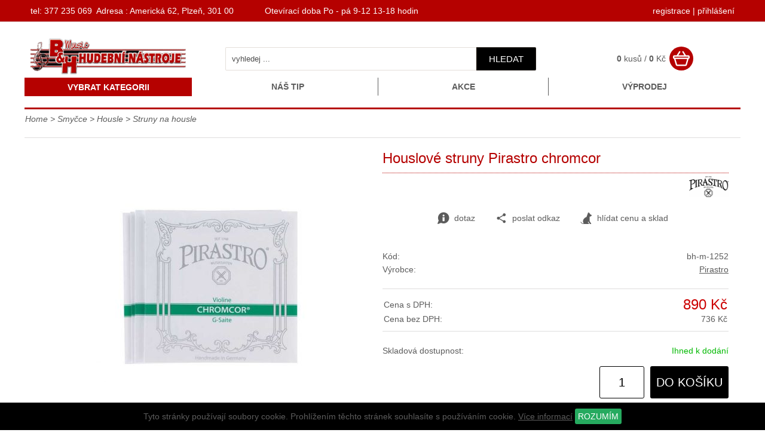

--- FILE ---
content_type: text/html
request_url: https://www.bhmusic-shop.cz/detail/1252/houslove-struny-pirastro-chromcor/
body_size: 10293
content:
<!DOCTYPE html>
<html lang="cs">
<head>
    <meta http-equiv="content-type" content="text/html; charset=utf-8">
	<meta name="viewport" content="width=device-width, initial-scale=1.0, user-scalable=yes">
    <meta name="language" content="czech">
    <meta name="rating" content="general">
    <meta name="resource-type" content="document">
    <meta name="copyright" content="adSYSTEM">
    <title>Houslové struny Pirastro chromcor | www.bhmusic-shop.cz</title>
    <meta name="description" content="Profesionální celkovové struny na bázi opředeného ocelového drátu. Set charakterizuje jasný a silný tón, snadná odezva a dokonalá stabilita ladění ihned po natažení na nástroj. Struny jsou vyhledávány především studenty ...">
    <meta name="keywords" content="Profesionální celkovové struny na bázi opředeného ocelového drátu. Set charakterizuje jasný a silný tón, snadná odezva a dokonalá stabilita ladění ihned po natažení na nástroj. ..." />
    <meta name="author" content="adSYSTEM">
    <meta name="revisit-after" content="2 Days">
    <meta name="robots" content="all,index,follow">
    <meta http-equiv="Cache-Control" content="no-store">
    <meta http-equiv="Cache-Control" content="no-cache">
    <meta http-equiv="Cache-Control" content="max-age=3600, must-revalidate">
    <meta http-equiv="Pragma" content="no-cache">
    <meta property="og:url" content="https://www.bhmusic-shop.cz/detail/1252/houslove-struny-pirastro-chromcor.html"><meta property="og:image" content="https://www.bhmusic-shop.cz/_foto/de_1460447000pirastro_chomcor_hsl.jpg"><meta property="og:description" content="Houslové struny Pirastro chromcor | www.bhmusic-shop.cz">    <link rel="stylesheet" href="https://www.bhmusic-shop.cz/css/styles.css?v=1" media="screen">
    <link rel="stylesheet" href="https://www.bhmusic-shop.cz/css/print.css" media="print">
    <link href="/favicon.ico" rel="shortcut icon" />
    <link href="https://www.bhmusic-shop.cz/detail/1252/houslove-struny-pirastro-chromcor.html" rel="canonical">    <script src="https://www.bhmusic-shop.cz/js/jquery-3.2.1.min.js"></script>
    <script>var root_url_ajax = "https://www.bhmusic-shop.cz/"</script>
    <script src="https://www.bhmusic-shop.cz/js/jquery.centruj.js"></script>
    <script src="https://www.bhmusic-shop.cz/js/jquery.adtooltip.js"></script>
    <script src="https://www.bhmusic-shop.cz/js/path.js"></script>
    <script src="https://www.bhmusic-shop.cz/js/jq_plugins/adzaltabs.js"></script><script src="https://www.bhmusic-shop.cz/js/jq_plugins/adCarusel.js"></script><script src="https://www.bhmusic-shop.cz/js/jq_plugins/ad_wNumb.js"></script><script src="https://www.bhmusic-shop.cz/js/jq_plugins/adButtobFiltry.js"></script><script src="https://www.bhmusic-shop.cz/js/jq_plugins/adDoprava.js"></script><script src="https://www.bhmusic-shop.cz/js/jq_plugins/adInfoCookie.js"></script><script src="https://www.bhmusic-shop.cz/js/jq_plugins/adPostaDoruceni.js"></script><script src="https://www.bhmusic-shop.cz/js/jq_plugins/adform.js"></script><script src="https://www.bhmusic-shop.cz/js/jq_plugins/adSpin.js"></script><script src="https://www.bhmusic-shop.cz/js/jq_plugins/adFotogalerie.js"></script><script src="https://www.bhmusic-shop.cz/js/jq_plugins/adOdpocetCasu.js"></script><script src="https://www.bhmusic-shop.cz/js/jq_plugins/adMobilMenu.js"></script><script src="https://www.bhmusic-shop.cz/js/jq_plugins/adVypocetCeny.js"></script><script src="https://www.bhmusic-shop.cz/js/jq_plugins/ad_nouislider.js"></script><script src="https://www.bhmusic-shop.cz/js/jq_plugins/adModuly.js"></script><script src="https://www.bhmusic-shop.cz/js/jq_plugins/adsvgIcons_ie.js"></script><script src="https://www.bhmusic-shop.cz/js/jq_plugins/adTouchwipe.js"></script><script src="https://www.bhmusic-shop.cz/js/jq_plugins/advyskakovaci_okno.js"></script></head>
<body><div id="hlavni"><div id="container"><div id="main"><div id="kde-jsem">
 <a href="https://www.bhmusic-shop.cz/" title="Home">Home</a> > <a href="https://www.bhmusic-shop.cz/smycce/" title="Smyčce ">Smyčce </a> > <a href="https://www.bhmusic-shop.cz/housle/" title="Housle ">Housle </a> >
<a href="https://www.bhmusic-shop.cz/struny-na-housle/" titulek="Struny na housle"><span>Struny na housle</span></a>
</div>


<div id="detail_zbozi">
<div class="t_table">
  <div class="t_cell_6 txt_v_center txt_center">
   
   <div class="ad_gallery">
 <div class="obrazek"><a href="https://www.bhmusic-shop.cz/foto/1460447000pirastro_chomcor_hsl.jpg" title="Houslové struny Pirastro chromcor"><img class="foto_detail" src="https://www.bhmusic-shop.cz/_foto/de_1460447000pirastro_chomcor_hsl.jpg" title="Houslové struny Pirastro chromcor" alt="Houslové struny Pirastro chromcor" border="0" /></a></div>
 
</div>
   


  
		</div>
  <div class="t_cell_6 txt_v_top">
    <h1>Houslové struny Pirastro chromcor</h1>
    <div class="logo_vyrobce"><a href="https://www.bhmusic-shop.cz/vyrobce/76/pirastro.html"><img src="https://www.bhmusic-shop.cz/images_obsah/loga-vyrobci/pirastro.jpg" alt="Pirastro" height="" width="" border="0" class="logo_vy" /></a></div>
  
  


  
 <div class="tbn_akce">
   <a href="https://www.bhmusic-shop.cz/dotaz/1252/houslove-struny-pirastro-chromcor.html" title="odeslat dotaz na zboží" class="tl_akce dotaz"><i class="ad ad-info"></i> dotaz</a>
   
   <a href="https://www.bhmusic-shop.cz/posli/1252/houslove-struny-pirastro-chromcor.html" title="poslat odkaz známému" class="tl_akce"><i class="ad ad-sdilet"></i>poslat odkaz</a>
   <span title="hlídat cenu a sklad" class="tl_akce panel_hlidaci_pes"><span><i class="ad ad-dog"></i> hlídat cenu a sklad</span></span>
   
 </div>

  
<div class="form_hlidaci_pes">
<div class="close-off-pes"><i class="ad ad-krizek"></i></div>
<div class="titulek">Nastavit hlídání</div>
<p>Chci být informován:
<form action="" method="post" id="hlidacipes">



<div class="odeslano_pes">
 <input id="cena_zb" type="checkbox" name="cena" value="890" />
 <label for="cena_zb">Jakmile bude <b>cena</b> zboží nižší než: <span class="cana_pes">890 Kč</span></label>
</div>

<span class="show_hlaska_pes"></span>
<div class="send_form_pes" align="center">
<table border="0" cellpadding="2" cellspacing="2" width="100%">
 <tr>
  <td>Na Váš e-mail:</td>
  <td><input type="text" name="email_pes" value=""  class="eml_pes" /><input type="hidden" name="pes" value="1252"/></td>
 </tr>
 <tr>
  <td></td>
  <td><button type="submit" name="lepsicena" value="lepsicena" id="odslpes" class="odslpes">ODESLAT HLÍDÁNÍ</button></td>
	</tr>
</table>
</div>
<br /><br />
</form>
</div>

   

  
		 
			<div class="zakl_param">
			 
			 <div class="pol_param"><div class="titulek">Kód:</div><div class="hodnota">bh-m-1252</div></div>
			 
			 <div class="pol_param"><div class="titulek">Výrobce:</div><div class="hodnota"><a href="https://www.bhmusic-shop.cz/vyrobce/76/pirastro.html" title="Pirastro">Pirastro</a></div></div>
			 
			 
			 
			</div>
			
		 
<div class="obal_cena">
<table border="0" cellpadding="0" cellspacing="2" width="100%">
<tbody>
    
    
    
    <tr>
       <td width="130"> Cena s DPH:</td>
       <td class="cena_vat" align="right"><span class="var_cena_vat_1252">890 Kč</span></td>
    </tr>
    <tr>
       <td width="130">Cena bez DPH:</td>
       <td align="right"><span class="var_cena_1252">736 Kč</span></td>
    </tr>
</tbody>
</table>

</div>
  


  
  


<div class="zakl_param">
	<div class="pol_param"><div class="titulek">Skladová dostupnost:</div><div class="hodnota"><span style="color:#00b900">Ihned k dodání</span></div></div>
	
</div>


  
  <div class="radek-kosik" align="right"><span class="obal_kosik_detail"><form action="" method="post"><input type="hidden" name="id_zbozi" value="1252" /><input type="text" name="kusy_zbozi" value="1" maxlength="5" class="kusy" /><button class="kosik" type="submit" value="do košíku">do košíku</button></form></span></div>

<script>
 $(document).ready(function(){
   aktivujVypocetPolozkoveCeny('','735.54','890.00','Kč');
 });
</script>
<!-- END showPolozkoveCeny -->

  
  
  

   ﻿

<div class="titulek_pol_slevy_no">Pro tuto položku, nejsou žádné množstevní slevy.</div>

   </div>
</div>

<div id="adZalTabs">
<ul class="zalozky">
  <li class="zalozka" rel="zal1">Popis</li>
    
  <li class="zalozka" rel="zal3">Foto</li>
  
  
</ul>
<div class="obal_zalozky">
 <div id="zal1">
 	<div class="popis_zbozi">Popis k výrobku: <b> Houslové struny Pirastro chromcor</b><br>Profesionální celkovové struny na bázi opředeného ocelového drátu. Set charakterizuje jasný a silný tón, snadná odezva a dokonalá stabilita ladění ihned po natažení na nástroj. Struny jsou vyhledávány především studenty hudebních oborů, orchestrálními hráči a hudebníky folklórních souborů.Materiály opředení standardní sady: E - neopředený drát, A - chromová ocel, D - chromová ocel, G - chromová ocel. Barevné označení strun: zelené.</div>
    
 </div>




<div id="zal3">
    <div class="zal_img">
    <a href="https://www.bhmusic-shop.cz/foto/1460447000pirastro_chomcor_hsl.jpg" title="kliknutít zobrazíte maximální velikost obrázku"><img src="https://www.bhmusic-shop.cz/foto/1460447000pirastro_chomcor_hsl.jpg" alt="kliknutít zobrazíte maximální velikost obrázku" border="0" /></a>
    
    </div>
</div>
  
 

</div>
</div>



<div id="detail_alternativni">
<div class="titulek_alternativ">Alternativní zboží</div>
<div class="vypis_zbozi">
<div class="adFlex vypis_dalsi_zbozi"><article class="adFlex-cell">
<div class="polozka_zbozi">
<div class="obal_top">

    <h2><a href="https://www.bhmusic-shop.cz/detail/1254/pirastro-tonica-houslove-struny-1-8-1-4.html" title="Pirastro Tonica houslové struny 1/8 - 1/4">Pirastro Tonica houslové struny 1/8 - 1/4</a></h2>
    <p>Struny pro housle, 4 struny, syntetické jádro, zvukově vyrovnaný zvuk s čistým, plným a barevným tónem, díky syntetickému jádru struny reagují jen minimálně na atmosférické vlivy a jsou použitelné krátce po natažení na nástroj, pro ...</p>
</div>
<div class="obal_bottom">

    <div class="obrazek">
    <figure>
        <a href="https://www.bhmusic-shop.cz/detail/1254/pirastro-tonica-houslove-struny-1-8-1-4.html" title="Pirastro Tonica houslové struny 1/8 - 1/4"><img src="https://www.bhmusic-shop.cz/_foto/vy__771902_771901_1414151538tonica_pirastro.jpg" alt="Pirastro Tonica houslové struny 1/8 - 1/4" border="0" /></a>
    </figure>
    </div>
    
    <div class="data">

        

        <table cellspacing="0" cellpadding="0" border="0" align="center">
        <tbody>
        <tr>
        <td>Výrobce:</td><td><a href="https://www.bhmusic-shop.cz/vyrobce/76/pirastro.html">Pirastro</a></td>
        </tr>
        <tr>
        <td valign="top">Kód:</td><td valign="top">bh-m-1254</td>
        </tr>
        </tbody>
        </table>
    </div>

    <div class="obal_ceny_btn">
    <div class="cena">
    
    
    780 Kč <small class="cena_no_vat"> bez DPH 645 Kč</small>
    
    </div>
     <div class="dostupnost"><span style="color:#00b900">Ihned k dodání</span></div>
     
    <div class="obal_vypis_kosik"><form action="" method="post"><input type="hidden" name="id_zbozi" value="1254" /><input type="hidden" name="kusy_zbozi" value="1" /><button class="kosik" type="submit" value="do košíku">do košíku</button></form></div>
    </div>
</div>
</div>
</article><article class="adFlex-cell">
<div class="polozka_zbozi">
<div class="obal_top">

    <h2><a href="https://www.bhmusic-shop.cz/detail/1251/pirastro-tonica-houslove-struny-4-4.html" title="Pirastro Tonica houslové struny 4/4">Pirastro Tonica houslové struny 4/4</a></h2>
    <p>Struny pro housle, 4 struny, syntetické jádro, zvukově vyrovnaný zvuk s čistým, plným a barevným tónem, díky syntetickému jádru struny reagují jen minimálně na atmosférické vlivy a jsou použitelné krátce po natažení na nástroj, pro ...</p>
</div>
<div class="obal_bottom">

    <div class="obrazek">
    <figure>
        <a href="https://www.bhmusic-shop.cz/detail/1251/pirastro-tonica-houslove-struny-4-4.html" title="Pirastro Tonica houslové struny 4/4"><img src="https://www.bhmusic-shop.cz/_foto/vy__1414151538tonica_pirastro.jpg" alt="Pirastro Tonica houslové struny 4/4" border="0" /></a>
    </figure>
    </div>
    
    <div class="data">

        

        <table cellspacing="0" cellpadding="0" border="0" align="center">
        <tbody>
        <tr>
        <td>Výrobce:</td><td><a href="https://www.bhmusic-shop.cz/vyrobce/76/pirastro.html">Pirastro</a></td>
        </tr>
        <tr>
        <td valign="top">Kód:</td><td valign="top">bh-m-1251</td>
        </tr>
        </tbody>
        </table>
    </div>

    <div class="obal_ceny_btn">
    <div class="cena">
    
    
    780 Kč <small class="cena_no_vat"> bez DPH 645 Kč</small>
    
    </div>
     <div class="dostupnost"><span style="color:#00b900">Ihned k dodání</span></div>
     
    <div class="obal_vypis_kosik"><form action="" method="post"><input type="hidden" name="id_zbozi" value="1251" /><input type="hidden" name="kusy_zbozi" value="1" /><button class="kosik" type="submit" value="do košíku">do košíku</button></form></div>
    </div>
</div>
</div>
</article><article class="adFlex-cell">
<div class="polozka_zbozi">
<div class="obal_top">

    <h2><a href="https://www.bhmusic-shop.cz/detail/3704/struny-houslove-gorstrings-c9.html" title="Struny houslové Gorstrings č.9">Struny houslové Gorstrings č.9</a></h2>
    <p>Gorstrings Nikolo 9 je sada 4 strun pro housle velikosti 4/4 a 3/4. Struny nabízejí příjemný pocit ze hry a přirozený dynamicky bohatý tón.Struny Nikolo jsou používány již mnoho let houslisty různých úrovní. Pro své zcela typické ...</p>
</div>
<div class="obal_bottom">

    <div class="obrazek">
    <figure>
        <a href="https://www.bhmusic-shop.cz/detail/3704/struny-houslove-gorstrings-c9.html" title="Struny houslové Gorstrings č.9"><img src="https://www.bhmusic-shop.cz/_foto/vy__1636651488-771002-gorstrings-at9-main.jpg" alt="Struny houslové Gorstrings č.9" border="0" /></a>
    </figure>
    </div>
    
    <div class="data">

        

        <table cellspacing="0" cellpadding="0" border="0" align="center">
        <tbody>
        <tr>
        <td>Výrobce:</td><td><a href="https://www.bhmusic-shop.cz/vyrobce/205/gorstrings.html">Gorstrings</a></td>
        </tr>
        <tr>
        <td valign="top">Kód:</td><td valign="top">gorstr9</td>
        </tr>
        </tbody>
        </table>
    </div>

    <div class="obal_ceny_btn">
    <div class="cena">
    
    
    90 Kč <small class="cena_no_vat"> bez DPH 74 Kč</small>
    
    </div>
     <div class="dostupnost"><span style="color:#00b900">Ihned k dodání</span></div>
     
    <div class="obal_vypis_kosik"><form action="" method="post"><input type="hidden" name="id_zbozi" value="3704" /><input type="hidden" name="kusy_zbozi" value="1" /><button class="kosik" type="submit" value="do košíku">do košíku</button></form></div>
    </div>
</div>
</div>
</article></div>
</div>
<div class="cls"></div>
</div>

</div>

<script type="text/javascript">
$(document).ready(function(){
 $('#adZalTabs').adZalTabs('zal1');
});
</script></div></div><div id="staticke_menu">
<nav>
<ul>

<li><a href="https://www.bhmusic-shop.cz/nastipzbozi/217/nas-tip.html" title="Náš tip">Náš tip</a></li><li><a href="https://www.bhmusic-shop.cz/kat/220/kkce.html" title="Kkce">Akce</a></li><li><a href="https://www.bhmusic-shop.cz/vyprodejzbozi/219/vyprodej.html" title="Výprodej">Výprodej</a></li>
</ul>
</nav>
</div><div id="btn_menu">
 <div rel="show_menu" class="nabidka">VYBRAT KATEGORII</div>
</div>
<div id="show_menu" class=""><div id="show_menu_shop_obal">
<ul class="level1">
<li><a  href="https://www.bhmusic-shop.cz/kytary/" >Kytary</a><span class="next_menu" rel="1"><span class="ikopod"></span></span>
<ul class='close_menu menu_off1'>
<li><a  href="https://www.bhmusic-shop.cz/kytary-akusticke/" title="Kytary akustické"><img src="https://www.bhmusic-shop.cz/images_obsah/fotky-do-rubrik/1511887201rustica_dce.webp" border="0" />Kytary akustické</a></li>
<li><a  href="https://www.bhmusic-shop.cz/sekce/221/kytary-elektroakusticke.html" title="Kytary elektroakustické"><img src="https://www.bhmusic-shop.cz/images_obsah/fotky-do-rubrik/el_ak.webp" border="0" />Kytary elektroakustické</a></li>
<li><a  href="https://www.bhmusic-shop.cz/kytary-elektricke/" title="Kytary elektrické"><img src="https://www.bhmusic-shop.cz/images_obsah/fotky-do-rubrik/el_kytara.webp" border="0" />Kytary elektrické</a></li>
<li><a  href="https://www.bhmusic-shop.cz/kytary-klasicke/" title="Kytary klasické"><img src="https://www.bhmusic-shop.cz/images_obsah/fotky-do-rubrik/konc-kytara.webp" border="0" />Kytary klasické</a></li>
<li><a  href="https://www.bhmusic-shop.cz/kytary-aparaty/" ><img src="https://www.bhmusic-shop.cz/images_obsah/fotky-do-rubrik/kyt_apar.webp" border="0" />Kytary - aparáty</a><span class="next_menu" rel="2"><span class="ikopod"></span></span>
<ul class='close_menu menu_off2'>
<li><a  href="https://www.bhmusic-shop.cz/kytary/akusticka-komba/" title="Akustická komba">Akustická komba</a></li>
<li><a  href="https://www.bhmusic-shop.cz/kytary/kytarova-comba/" title="Kytarová comba">Kytarová comba</a></li>
<li><a  href="https://www.bhmusic-shop.cz/kytary/kytarove-boxy/" title="Kytarové boxy">Kytarové boxy</a></li>
<li><a  href="https://www.bhmusic-shop.cz/kytary/kytarove-zesilovace/" title="Kytarové zesilovače">Kytarové zesilovače</a></li>
</ul>
</li>
<li><a  href="https://www.bhmusic-shop.cz/kytarove-efekty-a-ladicky/" ><img src="https://www.bhmusic-shop.cz/images_obsah/fotky-do-rubrik/kyt_efekt.webp" border="0" />Efekty a ladičky</a><span class="next_menu" rel="3"><span class="ikopod"></span></span>
<ul class='close_menu menu_off3'>
<li><a  href="https://www.bhmusic-shop.cz/sekce/229/ladicky-s-metronomem.html" title="Ladičky s metronomem">Ladičky s metronomem</a></li>
<li><a  href="https://www.bhmusic-shop.cz/kytarove-efekty/" title="Kytarové efekty">Kytarové efekty</a></li>
<li><a  href="https://www.bhmusic-shop.cz/kytary/ladicky/" title="Ladičky">Ladičky</a></li>
<li><a  href="https://www.bhmusic-shop.cz/kytarove-midi-prevodniky/" title="Kytarové MIDI převodníky">MIDI převodníky</a></li>
</ul>
</li>
<li><a  href="https://www.bhmusic-shop.cz/kytarova-pouzdra-a-prislusenstvi/" ><img src="https://www.bhmusic-shop.cz/images_obsah/fotky-do-rubrik/kyt_kufr.webp" border="0" />Pouzdra a příslušenství</a><span class="next_menu" rel="4"><span class="ikopod"></span></span>
<ul class='close_menu menu_off4'>
<li><a  href="https://www.bhmusic-shop.cz/sekce/232/adaptery.html" title="adaptéry">adaptéry</a></li>
<li><a  href="https://www.bhmusic-shop.cz/sekce/231/bezdratove-systemy.html" title="Bezdratové systémy">Bezdrátové systémy</a></li>
<li><a  href="https://www.bhmusic-shop.cz/kapodastry/" title="Kapodastry">Kapodastry</a></li>
<li><a  href="https://www.bhmusic-shop.cz/kytarova-pouzdra-a-povlaky/" title="Kytarová pouzdra a povlaky">Pouzdra a povlaky</a></li>
<li><a  href="https://www.bhmusic-shop.cz/kytarove-podnozky/" title="Kytarové podnožky">Kytarové podnožky</a></li>
<li><a  href="https://www.bhmusic-shop.cz/kytarove-popruhy/" title="Kytarové popruhy">Kytarové popruhy</a></li>
<li><a  href="https://www.bhmusic-shop.cz/kytarove-stojany/" title="Kytarové stojany">Kytarové stojany</a></li>
<li><a  href="https://www.bhmusic-shop.cz/kytarovy-hardware/" title="Kytarový hardware">Kytarový hardware</a></li>
<li><a  href="https://www.bhmusic-shop.cz/trsatka/" title="Trsátka">Trsátka</a></li>
<li><a  href="https://www.bhmusic-shop.cz/udrzba-kytary/" title="Údržba kytary">Údržba kytary</a></li>
<li><a  href="https://www.bhmusic-shop.cz/sekce/233/nozni-prepinace.html" title="Nožní přepínače">Nožní přepínače</a></li>
</ul>
</li>
<li><a  href="https://www.bhmusic-shop.cz/mandoliny-ukulele-a-ostatni-strunne-nastroje/" ><img src="https://www.bhmusic-shop.cz/images_obsah/fotky-do-rubrik/kyt_mandol.webp" border="0" />Mandolíny, ukulele a ostatní strunné nástroje</a><span class="next_menu" rel="5"><span class="ikopod"></span></span>
<ul class='close_menu menu_off5'>
<li><a  href="https://www.bhmusic-shop.cz/buzuki/" title="Buzuki">Buzuki</a></li>
<li><a  href="https://www.bhmusic-shop.cz/mandoliny/" title="Mandolíny">Mandolíny</a></li>
<li><a  href="https://www.bhmusic-shop.cz/ukulele/" title="Ukulele">Ukulele</a></li>
<li><a  href="https://www.bhmusic-shop.cz/sekce/222/banjo.html" title="Banjo">Banja</a></li>
</ul>
</li>
<li><a  href="https://www.bhmusic-shop.cz/struny-pro-kytaru/" ><img src="https://www.bhmusic-shop.cz/images_obsah/fotky-do-rubrik/kyt_str.webp" border="0" />Struny</a><span class="next_menu" rel="6"><span class="ikopod"></span></span>
<ul class='close_menu menu_off6'>
<li><a  href="https://www.bhmusic-shop.cz/struny-na-elektrickou-kytaru/" title="Struny na elektrickou kytaru">Struny na elektrickou kytaru</a></li>
<li><a  href="https://www.bhmusic-shop.cz/struny-na-klasickou-kytaru/" title="Struny na klasickou kytaru">Struny na klasickou kytaru</a></li>
<li><a  href="https://www.bhmusic-shop.cz/struny-na-ostatni-nastroje/" title="Struny na ostatní nástroje">Struny na ostatní nástroje</a></li>
<li><a  href="https://www.bhmusic-shop.cz/struny-na-akustickou-kytaru/" title="Struny na akustickou kytaru">Struny na akustickou kytaru</a></li>
</ul>
</li>
<li><a  href="https://www.bhmusic-shop.cz/sekce/223/snimace.html" title="Snímače">Snímače</a></li>
</ul>
</li>
<li><a  href="https://www.bhmusic-shop.cz/baskytary/" >Baskytary</a><span class="next_menu" rel="7"><span class="ikopod"></span></span>
<ul class='close_menu menu_off7'>
<li><a  href="https://www.bhmusic-shop.cz/struny-na-baskytaru/" title="Struny na baskytaru">Struny </a></li>
<li><a  href="https://www.bhmusic-shop.cz/basove-kytary/" >Baskytary</a><span class="next_menu" rel="8"><span class="ikopod"></span></span>
<ul class='close_menu menu_off8'>
<li><a  href="https://www.bhmusic-shop.cz/sekce/224/akusticke-baskytary.html" title="Akustické baskytary">Akustické baskytary</a></li>
<li><a  href="https://www.bhmusic-shop.cz/sekce/225/elektricke-baskytary.html" title="Elektrické baskytary">Elektrické baskytary</a></li>
</ul>
</li>
<li><a  href="https://www.bhmusic-shop.cz/baskytary-aparaty/" >Baskytary - aparáty</a><span class="next_menu" rel="9"><span class="ikopod"></span></span>
<ul class='close_menu menu_off9'>
<li><a  href="https://www.bhmusic-shop.cz/baskytarove-boxy/" title="Baskytarové boxy">Baskytarové boxy</a></li>
<li><a  href="https://www.bhmusic-shop.cz/basova-comba/" title="Basová comba">Basová comba</a></li>
<li><a  href="https://www.bhmusic-shop.cz/basove-zesilovace/" title="Basové zesilovače">Basové zesilovače</a></li>
<li><a  href="https://www.bhmusic-shop.cz/efekty-a-ladicky-pro-baskytaru/" >Efekty a ladičky</a><span class="next_menu" rel="10"><span class="ikopod"></span></span>
<ul class='close_menu menu_off10'>
<li><a  href="https://www.bhmusic-shop.cz/baskytarove-efekty/" title="Baskytarové efekty">Baskytarové efekty</a></li>
</ul>
</li>
</ul>
</li>
<li><a  href="https://www.bhmusic-shop.cz/pouzdra-a-prislusenstvi-pro-baskytaru/" title="Pouzdra a příslušenství pro baskytaru">Pouzdra a příslušenství</a></li>
</ul>
</li>
<li><a  href="https://www.bhmusic-shop.cz/bici/" >Bicí</a><span class="next_menu" rel="11"><span class="ikopod"></span></span>
<ul class='close_menu menu_off11'>
<li><a  href="https://www.bhmusic-shop.cz/bici-akusticke/" >Bicí akustické</a><span class="next_menu" rel="12"><span class="ikopod"></span></span>
<ul class='close_menu menu_off12'>
<li><a  href="https://www.bhmusic-shop.cz/bici/jednotlive-bubny/" >Jednotlivé bubny</a><span class="next_menu" rel="13"><span class="ikopod"></span></span>
<ul class='close_menu menu_off13'>
<li><a  href="https://www.bhmusic-shop.cz/bici/snare/" title="Snare">Snare</a></li>
<li><a  href="https://www.bhmusic-shop.cz/bici/tom-tom/" title="Tom-tom">Tom-tom</a></li>
<li><a  href="https://www.bhmusic-shop.cz/bici/bass-drum/" title="Bass drum">Bass drum</a></li>
</ul>
</li>
<li><a  href="https://www.bhmusic-shop.cz/bici-akusticke/bici-gewa/" title="Bicí Gewa">Bicí Gewa</a></li>
<li><a  href="https://www.bhmusic-shop.cz/bici-akusticke/bici-mapex/" title="Bicí Mapex">Bicí Mapex</a></li>
<li><a  href="https://www.bhmusic-shop.cz/bici-akusticke/bici-millenium/" title="Bicí MILLENIUM">Bicí MILLENIUM</a></li>
<li><a  href="https://www.bhmusic-shop.cz/bici-akusticke/bici-pearl/" title="Bicí PEARL">Bicí PEARL</a></li>
<li><a  href="https://www.bhmusic-shop.cz/bici-akusticke/bici-sonor/" title="Bicí SONOR">Bicí SONOR</a></li>
<li><a  href="https://www.bhmusic-shop.cz/bici-akusticke/bici-tama/" title="Bicí TAMA">Bicí TAMA</a></li>
<li><a  href="https://www.bhmusic-shop.cz/bici-akusticke/bici-yamaha/" title="Bicí YAMAHA">Bicí YAMAHA</a></li>
</ul>
</li>
<li><a  href="https://www.bhmusic-shop.cz/bici/bici-elektronicke/" title="Bicí elektronické">Bicí elektronické</a></li>
<li><a  href="https://www.bhmusic-shop.cz/prislusenstvi-pro-bici/" >Příslušenství</a><span class="next_menu" rel="14"><span class="ikopod"></span></span>
<ul class='close_menu menu_off14'>
<li><a  href="https://www.bhmusic-shop.cz/bici/blany/" title="blány">Blány</a></li>
<li><a  href="https://www.bhmusic-shop.cz/stolicky-pro-bici/" title="Stoličky pro bicí">Stoličky</a></li>
<li><a  href="https://www.bhmusic-shop.cz/povlaky-a-pouzdra-pro-bubny/" title="Povlaky a pouzdra pro bubny">Povlaky a pouzdra</a></li>
<li><a  href="https://www.bhmusic-shop.cz/dily-na-bici/" title="Díly na bicí">Díly na bicí</a></li>
<li><a  href="https://www.bhmusic-shop.cz/palicky-a-metlicky-na-bici/" title="Palíčky a metličky na bicí">Palíčky a metličky na bicí</a></li>
<li><a  href="https://www.bhmusic-shop.cz/pripravky-na-bici-a-chranice/" title="Přípravky na bicí a chrániče">Přípravky na bicí a chrániče</a></li>
<li><a  href="https://www.bhmusic-shop.cz/metronomy/" title="Metronomy">Metronomy</a></li>
<li><a  href="https://www.bhmusic-shop.cz/bici-pro-cviceni/" title="Bicí pro cvičení">Bicí pro cvičení</a></li>
</ul>
</li>
<li><a  href="https://www.bhmusic-shop.cz/bici/hardware/" >Hardware</a><span class="next_menu" rel="15"><span class="ikopod"></span></span>
<ul class='close_menu menu_off15'>
<li><a  href="https://www.bhmusic-shop.cz/hardware/stojany-na-bici-a-dily/" title="Stojany na bicí a díly">Stojany na bicí a díly</a></li>
<li><a  href="https://www.bhmusic-shop.cz/hardware/slapky-na-bici-a-dily/" title="Šlapky na bicí a díly">Šlapky na bicí a díly</a></li>
<li><a  href="https://www.bhmusic-shop.cz/hardware/dily-na-bici/" title="Díly na bicí">Díly na bicí</a></li>
</ul>
</li>
<li><a  href="https://www.bhmusic-shop.cz/cinely/" >Činely </a><span class="next_menu" rel="16"><span class="ikopod"></span></span>
<ul class='close_menu menu_off16'>
<li><a  href="https://www.bhmusic-shop.cz/bici/cinely/" title="Činely ">Činely </a></li>
<li><a  href="https://www.bhmusic-shop.cz/bici/cinely-sada/" title="Činely - sada">Činely - sada</a></li>
</ul>
</li>
<li><a  href="https://www.bhmusic-shop.cz/perkuse/" >Perkuse</a><span class="next_menu" rel="17"><span class="ikopod"></span></span>
<ul class='close_menu menu_off17'>
<li><a  href="https://www.bhmusic-shop.cz/perkuse/boomwhackers/" title="Boomwhackers">Boomwhackers</a></li>
<li><a  href="https://www.bhmusic-shop.cz/perkuse/cow-bells/" title="Cow bells">Cow bells</a></li>
<li><a  href="https://www.bhmusic-shop.cz/perkuse/djembe/" title="Djembe">Djembe</a></li>
<li><a  href="https://www.bhmusic-shop.cz/perkuse/tamburiny/" title="Tamburíny">Tamburíny</a></li>
<li><a  href="https://www.bhmusic-shop.cz/perkuse/xylofony/" title="Xylofony">Xylofony</a></li>
<li><a  href="https://www.bhmusic-shop.cz/sekce/226/ostatni-perkuse.html" title="Ostatní perkuse">Ostatní perkuse</a></li>
</ul>
</li>
</ul>
</li>
<li><a  href="https://www.bhmusic-shop.cz/klavesy/" >Klávesy</a><span class="next_menu" rel="18"><span class="ikopod"></span></span>
<ul class='close_menu menu_off18'>
<li><a  href="https://www.bhmusic-shop.cz/klavesove-nastroje/" >Klávesové nástroje</a><span class="next_menu" rel="19"><span class="ikopod"></span></span>
<ul class='close_menu menu_off19'>
<li><a  href="https://www.bhmusic-shop.cz/klavesy/keyboardy/" title="Keyboardy">Keyboardy</a></li>
<li><a  href="https://www.bhmusic-shop.cz/digitalni-piana/" title="Digitální piana">Digitální piana</a></li>
<li><a  href="https://www.bhmusic-shop.cz/klavesy/kridla/" title="Křídla">Křídla</a></li>
<li><a  href="https://www.bhmusic-shop.cz/klavesy/midi-keyboardy/" title="MIDI keyboardy">MIDI keyboardy</a></li>
<li><a  href="https://www.bhmusic-shop.cz/klavesy/syntezatory/" title="Syntezátory">Syntezátory</a></li>
<li><a  href="https://www.bhmusic-shop.cz/klavesy/varhany/" title="Varhany">Varhany</a></li>
</ul>
</li>
<li><a  href="https://www.bhmusic-shop.cz/adaptery-ke-klavesam/" >Adaptéry </a><span class="next_menu" rel="20"><span class="ikopod"></span></span>
<ul class='close_menu menu_off20'>
<li><a  href="https://www.bhmusic-shop.cz/klavesy/adaptery-korg/" title="Adaptéry pro KORG">Adaptéry  pro KORG</a></li>
<li><a  href="https://www.bhmusic-shop.cz/klavesy/adaptery-yamaha/" title="Adaptéry pro YAMAHA klávesy">Adaptéry pro YAMAHA klávesy</a></li>
</ul>
</li>
<li><a  href="https://www.bhmusic-shop.cz/klavesove-aparaty/" title="Klávesové aparáty">Klávesové aparáty</a></li>
<li><a  href="https://www.bhmusic-shop.cz/stojany-a-prislusenstvi-pro-klavesy/" >Stojany a příslušenství</a><span class="next_menu" rel="21"><span class="ikopod"></span></span>
<ul class='close_menu menu_off21'>
<li><a  href="https://www.bhmusic-shop.cz/klavesova-pouzdra/" title="Klávesová pouzdra">Klávesová pouzdra</a></li>
<li><a  href="https://www.bhmusic-shop.cz/klavesove-stojany/" title="Klávesové stojany">Klávesové stojany</a></li>
<li><a  href="https://www.bhmusic-shop.cz/klavirni-stolicky/" title="Klavírní stoličky">Klavírní stoličky</a></li>
<li><a  href="https://www.bhmusic-shop.cz/pedaly-ke-klavesam/" title="Pedály ke klávesám">Pedály ke klávesám</a></li>
</ul>
</li>
<li><a  href="https://www.bhmusic-shop.cz/zvukove-karty-a-moduly/" title="Zvukové moduly">Zvukové  moduly</a></li>
</ul>
</li>
<li><a  href="https://www.bhmusic-shop.cz/foukaci-harmoniky/" >Foukací harmoniky</a><span class="next_menu" rel="22"><span class="ikopod"></span></span>
<ul class='close_menu menu_off22'>
<li><a  href="https://www.bhmusic-shop.cz/foukaci-harmoniky/foukaci-harmoniky/" title="Foukací harmoniky">Foukací harmoniky</a></li>
<li><a  href="https://www.bhmusic-shop.cz/prislusenstvi-pro-foukacky/" title="Příslušenství pro foukačky">Příslušenství pro foukačky</a></li>
<li><a  href="https://www.bhmusic-shop.cz/foukaci-harmoniky/vymenitelne-desticky/" title="Vyměnitelné destičky">Vyměnitelné destičky</a></li>
</ul>
</li>
<li><a  href="https://www.bhmusic-shop.cz/dechove-nastroje/" >Dechy</a><span class="next_menu" rel="23"><span class="ikopod"></span></span>
<ul class='close_menu menu_off23'>
<li><a  href="https://www.bhmusic-shop.cz/fletny/" >Flétny</a><span class="next_menu" rel="24"><span class="ikopod"></span></span>
<ul class='close_menu menu_off24'>
<li><a  href="https://www.bhmusic-shop.cz/panova-fletna/" title="Panova flétna">Panova flétna</a></li>
<li><a  href="https://www.bhmusic-shop.cz/pricne-fletny/" title="Příčné flétny">Příčné flétny</a></li>
<li><a  href="https://www.bhmusic-shop.cz/zobcove-fletny/" >Zobcové flétny</a><span class="next_menu" rel="25"><span class="ikopod"></span></span>
<ul class='close_menu menu_off25'>
<li><a  href="https://www.bhmusic-shop.cz/zobcove-fletny-altove/" title="Zobcové flétny altové">Zobcové flétny altové</a></li>
<li><a  href="https://www.bhmusic-shop.cz/zobcove-fletny-basove/" title="Zobcové flétny basové">Zobcové flétny basové</a></li>
<li><a  href="https://www.bhmusic-shop.cz/zobcove-fletny-tenorove/" title="Zobcové flétny tenorové">Zobcové flétny tenorové</a></li>
<li><a  href="https://www.bhmusic-shop.cz/zobcove-fletny-sopranove/" title="Zobcové flétny sopránové">Zobcové flétny sopránové</a></li>
<li><a  href="https://www.bhmusic-shop.cz/zobcove-fletny-sopraninove/" title="Zobcové flétny sopraninové">Zobcové flétny sopraninové</a></li>
<li><a  href="https://www.bhmusic-shop.cz/zobcove-fletny-prislusenstvi/" title="Zobcové flétny příslušenství">Zobcové flétny příslušenství</a></li>
</ul>
</li>
<li><a  href="https://www.bhmusic-shop.cz/fletny-ostatni/" title="Flétny ostatní">Flétny ostatní</a></li>
</ul>
</li>
<li><a  href="https://www.bhmusic-shop.cz/klarinety/" title="Klarinety ">Klarinety </a></li>
<li><a  href="https://www.bhmusic-shop.cz/lesni-rohy-a-borlice/" title="Lesní rohy a borlice">Lesní rohy a borlice</a></li>
<li><a  href="https://www.bhmusic-shop.cz/saxofony/" >Saxofony </a><span class="next_menu" rel="26"><span class="ikopod"></span></span>
<ul class='close_menu menu_off26'>
<li><a  href="https://www.bhmusic-shop.cz/alt-saxofony/" title="Alt saxofony">Alt saxofony</a></li>
<li><a  href="https://www.bhmusic-shop.cz/tenor-saxofony/" title="Tenor saxofony">Tenor saxofony</a></li>
</ul>
</li>
<li><a  href="https://www.bhmusic-shop.cz/trubky/" >Trubky </a><span class="next_menu" rel="27"><span class="ikopod"></span></span>
<ul class='close_menu menu_off27'>
<li><a  href="https://www.bhmusic-shop.cz/trubky-kapesni/" title="Trubky kapesní">Trubky kapesní</a></li>
<li><a  href="https://www.bhmusic-shop.cz/trubky-perinetove/" title="Trubky perinetové">Trubky perinetové</a></li>
</ul>
</li>
<li><a  href="https://www.bhmusic-shop.cz/ostatni-dechove-nastroje/" title="Ostatní dechové nástroje">Ostatní dechové nástroje</a></li>
</ul>
</li>
<li><a  class="current" href="https://www.bhmusic-shop.cz/smycce/" >Smyčce </a><span class="next_menu rozbalit" rel="28"><span class="ikopod"></span></span>
<ul class='close_menu menu_off28'>
<li><a  class="current1" href="https://www.bhmusic-shop.cz/housle/" >Housle </a><span class="next_menu rozbalit" rel="29"><span class="ikopod"></span></span>
<ul class='close_menu menu_off29'>
<li><a  href="https://www.bhmusic-shop.cz/housle-1-8/" title="Housle 1/8">Housle 1/8</a></li>
<li><a  href="https://www.bhmusic-shop.cz/housle-1-4/" title="Housle 1/4">Housle 1/4</a></li>
<li><a  href="https://www.bhmusic-shop.cz/housle-1-2/" title="Housle 1/2">Housle 1/2</a></li>
<li><a  href="https://www.bhmusic-shop.cz/sekce/234/housle-3-4.html" title="Housle 3/4">Housle 3/4</a></li>
<li><a  href="https://www.bhmusic-shop.cz/housle-4-4/" title="Housle 4/4">Housle 4/4</a></li>
<li><a  href="https://www.bhmusic-shop.cz/prislusenstvi-pro-smyccove-nastroje/" title="Příslušenství pro smyčcové nástroje">Příslušenství pro smyčcové nástroje</a></li>
<li><a  href="https://www.bhmusic-shop.cz/smycce-houslove/" title="Smyčce houslové">Smyčce</a></li>
<li><a  href="https://www.bhmusic-shop.cz/houslova-pouzdra/" title="Houslová pouzdra">Houslová pouzdra</a></li>
<li><a  class="current2" href="https://www.bhmusic-shop.cz/struny-na-housle/" title="Struny na housle">Struny na housle</a></li>
</ul>
</li>
<li><a  href="https://www.bhmusic-shop.cz/smycce/kontrabasy/" >Kontrabasy</a><span class="next_menu" rel="30"><span class="ikopod"></span></span>
<ul class='close_menu menu_off30'>
<li><a  href="https://www.bhmusic-shop.cz/sekce/158/kontrabasy.html" title="Kontrabasy">Kontrabasy</a></li>
<li><a  href="https://www.bhmusic-shop.cz/sekce/159/smycce-pro-kontrabasy.html" title="Smyčce pro kontrabasy">Smyčce</a></li>
</ul>
</li>
</ul>
</li>
<li><a  href="https://www.bhmusic-shop.cz/zvuk/" >Zvuk</a><span class="next_menu" rel="31"><span class="ikopod"></span></span>
<ul class='close_menu menu_off31'>
<li><a  href="https://www.bhmusic-shop.cz/mikrofony/" >Mikrofony </a><span class="next_menu" rel="32"><span class="ikopod"></span></span>
<ul class='close_menu menu_off32'>
<li><a  href="https://www.bhmusic-shop.cz/mikrofonni-stojany/" title="Mikrofonní stojany">Mikrofonní stojany</a></li>
<li><a  href="https://www.bhmusic-shop.cz/bezdratove-mikrofony/" title="Bezdrátové mikrofony">Bezdrátové mikrofony</a></li>
<li><a  href="https://www.bhmusic-shop.cz/mikrofony-sety/" title="Mikrofony - sety">Mikrofony - sety</a></li>
<li><a  href="https://www.bhmusic-shop.cz/mikrofony-dynamicke/" title="Mikrofony dynamické">Mikrofony dynamické</a></li>
<li><a  href="https://www.bhmusic-shop.cz/mikrofony-hlavove/" title="Mikrofony hlavové">Mikrofony hlavové</a></li>
<li><a  href="https://www.bhmusic-shop.cz/mikrofony-klopove/" title="Mikrofony klopové">Mikrofony klopové</a></li>
<li><a  href="https://www.bhmusic-shop.cz/mikrofony-kondenzatorove/" title="Mikrofony kondenzátorové">Mikrofony kondenzátorové</a></li>
<li><a  href="https://www.bhmusic-shop.cz/mikrofony-nastrojove/" title="Mikrofony nástrojové">Mikrofony nástrojové</a></li>
<li><a  href="https://www.bhmusic-shop.cz/prislusenstvi-mikrofony/" title="Příslušenství mikrofony">Příslušenství</a></li>
</ul>
</li>
<li><a  href="https://www.bhmusic-shop.cz/mixpulty-a-powermixy/" >Mixpulty a powermixy</a><span class="next_menu" rel="33"><span class="ikopod"></span></span>
<ul class='close_menu menu_off33'>
<li><a  href="https://www.bhmusic-shop.cz/mixpulty/" title="Mixpulty">Mixpulty</a></li>
<li><a  href="https://www.bhmusic-shop.cz/powermixy/" title="Powermixy">Powermixy</a></li>
</ul>
</li>
<li><a  href="https://www.bhmusic-shop.cz/zvuk/rekordery/" title="Rekordéry">Rekordéry</a></li>
<li><a  href="https://www.bhmusic-shop.cz/reproboxy-a-monitory/" >Reproboxy a monitory</a><span class="next_menu" rel="34"><span class="ikopod"></span></span>
<ul class='close_menu menu_off34'>
<li><a  href="https://www.bhmusic-shop.cz/megafony/" title="Megafony">Megafony</a></li>
<li><a  href="https://www.bhmusic-shop.cz/pa-systemy-aktivni/" title="PA systémy aktivní">PA systémy aktivní</a></li>
<li><a  href="https://www.bhmusic-shop.cz/zvuk/monitory/" >Monitory</a><span class="next_menu" rel="35"><span class="ikopod"></span></span>
<ul class='close_menu menu_off35'>
<li><a  href="https://www.bhmusic-shop.cz/zvuk/monitory-aktivni/" title="Monitory aktivní">Monitory aktivní</a></li>
<li><a  href="https://www.bhmusic-shop.cz/zvuk/monitory-pasivni/" title="Monitory pasivní">Monitory pasivní</a></li>
<li><a  href="https://www.bhmusic-shop.cz/zvuk/monitory-studiove/" title="Monitory studiové">Monitory studiové</a></li>
</ul>
</li>
<li><a  href="https://www.bhmusic-shop.cz/zvuk/reproboxy/" >Reproboxy</a><span class="next_menu" rel="36"><span class="ikopod"></span></span>
<ul class='close_menu menu_off36'>
<li><a  href="https://www.bhmusic-shop.cz/zvuk/reproboxy-aktivni/" title="Reproboxy aktivní">Reproboxy aktivní</a></li>
<li><a  href="https://www.bhmusic-shop.cz/zvuk/reproboxy-pasivni/" title="Reproboxy pasivní">Reproboxy pasivní</a></li>
</ul>
</li>
<li><a  href="https://www.bhmusic-shop.cz/zvuk/subbasy/" >Subbasy </a><span class="next_menu" rel="37"><span class="ikopod"></span></span>
<ul class='close_menu menu_off37'>
<li><a  href="https://www.bhmusic-shop.cz/zvuk/subbasy-aktivni/" title="Subbasy aktivní">Subbasy aktivní</a></li>
<li><a  href="https://www.bhmusic-shop.cz/zvuk/subbasy-pasivni/" title="Subbasy pasivní">Subbasy pasivní</a></li>
</ul>
</li>
</ul>
</li>
<li><a  href="https://www.bhmusic-shop.cz/zvuk/zesilovace-vykonove/" title="Zesilovače výkonové">Zesilovače</a></li>
<li><a  href="https://www.bhmusic-shop.cz/zvuk/efektova-zarizeni/" >Efektová zařízení</a><span class="next_menu" rel="38"><span class="ikopod"></span></span>
<ul class='close_menu menu_off38'>
<li><a  href="https://www.bhmusic-shop.cz/zvuk/multiefekty/" title="Multiefekty">Multiefekty</a></li>
<li><a  href="https://www.bhmusic-shop.cz/zvuk/vokalni-procesory/" title="Vokální procesory">Vokální procesory</a></li>
<li><a  href="https://www.bhmusic-shop.cz/sekce/235/di-boxy-splitery-patchbaye-a-line-konvertory.html" title="DI boxy, splitery, patchbaye a line konvertory">DI boxy, splitery, patchbaye a line konvertory</a></li>
</ul>
</li>
<li><a  href="https://www.bhmusic-shop.cz/sekce/227/zvukove-karty.html" title="Zvukové karty">Zvukové karty</a></li>
</ul>
</li>
<li><a  href="https://www.bhmusic-shop.cz/prislusenstvi/" >Příslušenství </a><span class="next_menu" rel="39"><span class="ikopod"></span></span>
<ul class='close_menu menu_off39'>
<li><a  href="https://www.bhmusic-shop.cz/kabely-a-konektory/" >Kabely a konektory</a><span class="next_menu" rel="40"><span class="ikopod"></span></span>
<ul class='close_menu menu_off40'>
<li><a  href="https://www.bhmusic-shop.cz/kabely-nastrojove/" title="Kabely nástrojové">Kabely nástrojové</a></li>
<li><a  href="https://www.bhmusic-shop.cz/kabely-ostatni/" title="Kabely ostatní">Kabely ostatní</a></li>
<li><a  href="https://www.bhmusic-shop.cz/konektory/" title="Konektory">Konektory</a></li>
<li><a  href="https://www.bhmusic-shop.cz/kabely-mikrofonni/" title="Kabely mikrofonní">Kabely mikrofonní</a></li>
<li><a  href="https://www.bhmusic-shop.cz/kabely-k-pc/" title="Kabely k PC">Kabely k PC</a></li>
</ul>
</li>
<li><a  href="https://www.bhmusic-shop.cz/reklamni-predmety/" title="Reklamní předměty">Reklamní předměty</a></li>
<li><a  href="https://www.bhmusic-shop.cz/sluchatka/" title="Sluchátka">Sluchátka</a></li>
<li><a  href="https://www.bhmusic-shop.cz/pouzdra-a-stojany/" >Pouzdra a stojany</a><span class="next_menu" rel="41"><span class="ikopod"></span></span>
<ul class='close_menu menu_off41'>
<li><a  href="https://www.bhmusic-shop.cz/notove-stojany/" title="Notové stojany">Notové stojany</a></li>
<li><a  href="https://www.bhmusic-shop.cz/stojany-pro-reprobedny/" title="Stojany pro reprobedny">Stojany pro reprobedny</a></li>
</ul>
</li>
</ul>
</li>
<li><a  href="https://www.bhmusic-shop.cz/svetla/" >Světla</a><span class="next_menu" rel="42"><span class="ikopod"></span></span>
<ul class='close_menu menu_off42'>
<li><a  href="https://www.bhmusic-shop.cz/svetla/lasery/" title="Lasery">Lasery</a></li>
<li><a  href="https://www.bhmusic-shop.cz/svetla/stroboskopy/" title="Stroboskopy">Stroboskopy</a></li>
</ul>
</li>
<li><a  href="https://www.bhmusic-shop.cz/noty-a-skoly/" >Noty </a><span class="next_menu" rel="43"><span class="ikopod"></span></span>
<ul class='close_menu menu_off43'>
<li><a  href="https://www.bhmusic-shop.cz/noty-a-skoly/skoly-hry/" >Školy hry</a><span class="next_menu" rel="44"><span class="ikopod"></span></span>
<ul class='close_menu menu_off44'>
<li><a  href="https://www.bhmusic-shop.cz/skola-hry-na-fletnu/" title="Škola hry na flétnu">Škola hry na flétnu</a></li>
<li><a  href="https://www.bhmusic-shop.cz/skola-hry-na-akordeon/" title="Škola hry na akordeon">Škola hry na akordeon</a></li>
<li><a  href="https://www.bhmusic-shop.cz/skola-hry-na-housle/" title="Škola hry na housle">Škola hry na housle</a></li>
<li><a  href="https://www.bhmusic-shop.cz/skola-hry-na-klarinet/" title="Škola hry na klarinet">Škola hry na klarinet</a></li>
<li><a  href="https://www.bhmusic-shop.cz/skola-hry-na-kytaru/" title="Škola hry na kytaru">Škola hry na kytaru</a></li>
<li><a  href="https://www.bhmusic-shop.cz/skola-hry-na-saxofon/" title="Škola hry na saxofon">Škola hry na saxofon</a></li>
<li><a  href="https://www.bhmusic-shop.cz/skola-hry-na-trubku/" title="Škola hry na trubku">Škola hry na trubku</a></li>
<li><a  href="https://www.bhmusic-shop.cz/skoly-hry-na-klavir-a-keyboard/" title="Školy hry na klavír a keyboard">Školy hry na klavír a keyboard</a></li>
<li><a  href="https://www.bhmusic-shop.cz/skola-hry-na-bici/" title="Škola hry na bicí">Škola hry na bicí</a></li>
</ul>
</li>
<li><a  href="https://www.bhmusic-shop.cz/zpevniky/" title="Zpěvníky">Zpěvníky</a></li>
<li><a  href="https://www.bhmusic-shop.cz/hudebni-nauka/" title="Hudební nauka">Hudební nauka</a></li>
</ul>
</li>
<li><a  href="https://www.bhmusic-shop.cz/pouzite-zbozi/" title="Použité zboží">Použité zboží</a></li>
</ul>
</div></div></div>
<div id="rozsireni_group_1">
<div class="obal_rozsireni_group_1">
 
<div id="top-upoutavka">
<div class="polozka-upoutavky"><div><span style="font-size: 14px;">t</span>el: 377 235 069  Adresa : Americká 62, Plzeň, 301 00             Otevírací doba Po - pá 9-12 13-18 hodin </div></div>
</div>	
<div id="butons">
<div class="obal_butons">
<a class="or" href="https://www.bhmusic-shop.cz/registrace.html" title="nová registrace">registrace</a> | <a class="bl" href="https://www.bhmusic-shop.cz/prihlaseni.html" title="přihlášení">přihlášení</a>
</div>
</div>
</div>
</div>

<div id="zahlavi_group">
<div class="zahlavi_group_obal">
 <div id="logo_group"><div id="logo"><div class="obal_logo"><a href="https://www.bhmusic-shop.cz/" title="home"><img src="https://www.bhmusic-shop.cz/images/1_bh-logo-w.png" alt="grafika" border="0" /></a></div></div></div>﻿<div id="fulltext_form">
<div class="obal_fulltext_form">
<form action="https://www.bhmusic-shop.cz/" method="get">
<div class="adInputflex">
	<input type="search" name="fulltext" value="" class="adInputflex-field" id="find_input" autocomplete="off" placeholder="vyhledej ..." />
	<button type="submit" class="adInputflex-item" value="hledat">hledat</button>
</div>
</form>
 <div id="naseptavac"></div>
</div>
</div>
<script type="text/javascript">
$(document).ready(function(){$("#find_input").focus(function (){if (this.value!='') this.value="";});$("#find_input").keyup(function(e){if($('body').width() > 800){var data = $(this).val();if(data.length > 1){casovacajax = setTimeout( function() { naseptavac(data,e) }, 700 );}else{$("#naseptavac").slideUp('slow');}}});$('#find_input').keydown(function() {window.clearTimeout(casovacajax);});});
</script><div id="top_kosik">


<span class="link_kos">
<table cellspacing="2" cellpadding="2" border="0">
    <tbody><tr>
        <td><div class="polozka_top_kosik"><b>0</b> kusů / <b>0</b> Kč</div></td>
        <td><i class="ad ad-2x ad-kosik-1"></i></td>
    </tr>
</tbody></table>
</span>

</div>
</div>
</div>

<div id="footer_group">
<div class="footer_group_obal">
    <div class="t_table">
     <div class="t_cell_3 txt_v_top">
        <h2 rel="1">INFORMACE</h2>
        <div class="obal_group" id="group_1">
         <div id="left_pomocne_menu">
<nav>
<ul>

<li><a href="https://www.bhmusic-shop.cz/kontakt/" title="Kontakt">Kontakt a otevírací doba</a></li><li><a href="https://www.bhmusic-shop.cz/o-nas/" title="O nás">O nás</a></li><li><a href="https://www.bhmusic-shop.cz/doprava/" title="Doprava">Doprava</a></li><li><a href="https://www.bhmusic-shop.cz/kamenna-prodejna/" title="Kamenná prodejna">Kamenná prodejna</a></li>
</ul>
</nav>
</div>
        </div>
     </div>
     <div class="t_cell_3 txt_v_top">
        <h2 rel="2">VŠE O NÁKUPU</h2>
        <div class="obal_group" id="group_2">
         <div id="right_pomocne_menu">
<nav>
<ul>

<li><a href="https://www.bhmusic-shop.cz/obchodni-podminky/" title="Obchodní podmínky">Obchodní podmínky</a></li><li><a href="https://www.bhmusic-shop.cz/odstoupeni-od-smlouvy/" title="Odstoupení od smlouvy">Odstoupení od smlouvy</a></li><li><a href="https://www.bhmusic-shop.cz/reklamace/" title="Reklamace">Reklamace</a></li><li><a href="https://www.bhmusic-shop.cz/prohlaseni-o-zpracovani-osobnich-udaju/" title="Prohlášení o zpracování osobních údajů">Prohlášení o zpracování osobních údajů</a></li>
</ul>
</nav>
</div>
        </div>
     </div>
     <div class="t_cell_3 txt_v_top">
        <h2 rel="3">MŮJ ÚČET</h2>
        <div class="obal_group" id="group_3">
         <div id="dolni_pomocne_menu">
<nav>
<ul>

<li><a href="https://www.bhmusic-shop.cz/prihlaseni-zakaznika/" title="Přihlášení zákazníka">Přihlášení</a></li><li><a href="https://www.bhmusic-shop.cz/registrace/" title="Registrace">Registrace</a></li>
</ul>
</nav>
</div>
        </div>
     </div>
     <div class="t_cell_3 txt_v_top">
       <h2 rel="4">RYCHLÝ KONTAKT</h2>
        <div class="obal_group" id="group_4">
         
<div id="define-zapati">
<div class="polozka-zapati"><div>E-mail: bhmusic@seznam.cz </div>
<div>
<div>Telefon: 377 235 069, 603811289</div>
</div>
<div><br /><a href="https://www.facebook.com/BH-Music-122120467862857/" target="_blank" rel="noopener">Facebook</a></div></div>
</div>	

        </div>
     </div>
    </div>
</div>
</div>

<div id="panel_info_cookie">
 Tyto stránky používají soubory cookie. Prohlížením těchto stránek souhlasíte s používáním cookie. <a href="https://www.google.com/policies/technologies/cookies/" title="informace o použití cookie">Více informací</a> <span class="btn_souhlas_info_cookie">ROZUMÍM</span>
</div>


<div id="panel_mobil_menu" class="t_table">
<span rel="show_menu"><i class="ad ad-2x ad-navigace"></i></span>
<span rel="none"><a href="/prihlaseni.html"><i class="ad ad-2x ad-login"></i></a></span>

<span rel="fulltext_form"><i class="ad ad-2x ad-lupa"></i></span>
<span rel="none"><a href="/kosik.html"><i class="ad ad-2x ad-kosik-1"></i><i class="pck"></i></a></span>
<span rel="top-menu"><i class="ad ad-2x ad-setup"></i></span>
</div>

<div class="load">
 <!--<div id="preloader_ad1"><span></span><span></span><span></span><span></span></div>-->
 <div id="preloader_ad1"><i class="ad ad-sync"></i></div>
</div>
	<script>
	$(document).ready(function(){
		$('.vse button, #filtr_panel a, #sortovani a, #sortovani option, #sortovani input,.nastaveny_filtr i,#filtr_cena button,#str_top,#str_bottom').click(function(){
			$('.load').centreObjekt();
			$('.load').show();
		});

		$('#podmenu a').click(function(){
			$('.load').centreObjekt();
			$('.load').show();
		});
	});
</script>
<div id="copyright">
<div class="copy">Copyright 2026 všechna práva vyhrazena<br />
stránky jsou vytvářeny a spravovány publikačním systémem <a href="http://www.adsystem.eu" title="adSYSTEM administrační a publikační systémy" target="_blank">adSYSTEM</a>.</div>
</div><!-- Global site tag (gtag.js) - Google Analytics -->
<script async src="https://www.googletagmanager.com/gtag/js?id=UA-112503740-6"></script>
<script>
  window.dataLayer = window.dataLayer || [];
  function gtag(){dataLayer.push(arguments);}
  gtag('js', new Date());

  gtag('config', 'UA-112503740-6');
  gtag('config', 'AW-776390753');
</script>
<script type="text/javascript">
var hrq = hrq || [];
    _hrq.push(['setKey', '48497f595d6420c0040112662821486b']);
    _hrq.push(['trackOrder']);

(function() {
    var ho = document.createElement('script'); ho.type = 'text/javascript'; ho.async = true;
    ho.src = 'https://im9.cz/js/ext/1-roi-async.js';
    var s = document.getElementsByTagName('script')[0]; s.parentNode.insertBefore(ho, s);
})();
</script</body>
</html>


--- FILE ---
content_type: text/css
request_url: https://www.bhmusic-shop.cz/css/iconsfont1.css
body_size: 1633
content:
@charset "UTF-8";
@font-face{font-family:"rimado";src:url("fonts/rimado.eot");src:url("fonts/rimado.eot?#iefix") format("embedded-opentype"),
url("fonts/rimado.woff") format("woff"),
url("fonts/rimado.ttf") format("truetype"),
url("fonts/rimado.svg#adsystem") format("svg");font-weight:normal;font-style:normal;}
@font-face{font-family:"bsu";font-style:normal;font-weight:normal;src:url("fontBohemiSyndicate/bsu.eot?#iefix") format("embedded-opentype"), url("fontBohemiSyndicate/bsu.woff") format("woff"), url("fontBohemiSyndicate/bsu.ttf") format("truetype");}
@font-face{font-family:'Impact';src:url('fontImpact/Impact.eot');src:url('fontImpact/Impact.eot?#iefix') format('embedded-opentype'), url('fontImpact/Impact.woff') format('woff'), url('fontImpact/Impact.ttf')  format('truetype'), url('fontImpact/Impact.svg') format('svg');}
@font-face{font-family:'kashmir';src:url('fontKashmir//kashmir.eot');src:url('fontKashmir/kashmirkashmir.eot?#iefix') format('embedded-opentype'), url('fontKashmir/kashmir.woff') format('woff'), url('fontKashmir/kashmir.ttf')  format('truetype'), url('fontKashmir/kashmir.svg') format('svg');}
[data-icon]:before{font-family:"rimado" !important;content:attr(data-icon);font-style:normal !important;font-weight:normal !important;font-variant:normal !important;text-transform:none !important;speak:none;line-height:1;-webkit-font-smoothing:antialiased;-moz-osx-font-smoothing:grayscale;}
[class^="ad-"]:before,[class*=" ad-"]:before{font-family:"rimado" !important;font-style:normal !important;font-weight:normal !important;font-variant:normal !important;text-transform:none !important;speak:none;line-height:1;-webkit-font-smoothing:antialiased;-moz-osx-font-smoothing:grayscale;}
.ad{display:inline-block;font-family:"rimado" !important;font-style:normal;font-weight:normal;line-height:1;-webkit-font-smoothing:antialiased;-moz-osx-font-smoothing:grayscale;}
.ad-2x{font-size:2em !important;}
.ad-3x{font-size:3em !important;}
.ad-4x{font-size:4em !important;}
.ad-5x{font-size:5em !important;}
.ad-6x{font-size:6em !important;}
.ad-7x{font-size:7em !important;}
.ad-plus:before{content:'+';}
.ad-minus:before{content:'-';}
.ad-arow-ts:before{content:"\61";}
.ad-arow-rs:before{content:"\62";}
.ad-arow-bs:before{content:"\63";}
.ad-arow-ls:before{content:"\64";}
.ad-arow-top:before{content:"\69";}
.ad-arow-right:before{content:"\6a";}
.ad-arow-bottom:before{content:"\6b";}
.ad-arow-left:before{content:"\6c";}
.ad-arow-double-top:before{content:"\6d";}
.ad-arow-double-right:before{content:"\6e";}
.ad-arow-double-bottom:before{content:"\6f";}
.ad-arow-double-left:before{content:"\70";}
.ad-menu:before{content:"\71";}
.ad-seznam-radek:before{content:"\72";}
.ad-seznam-nahhled:before{content:"\73";}
.ad-seznam-s-nahled:before{content:"\74";}
.ad-seznam-velky:before{content:"\75";}
.ad-seznam-maly:before{content:"\76";}
.ad-lupa:before{content:"\77";}
.ad-lupa-minus:before{content:"\78";}
.ad-lupa-plus:before{content:"\79";}
.ad-nastaveni:before{content:"\7a";}
.ad-nastaveni-once:before{content:"\41";}
.ad-nastaveni-double:before{content:"\42";}
.ad-nastaveni-s:before{content:"\43";}
.ad-cile:before{content:"\44";}
.ad-filtr:before{content:"\45";}
.ad-cloud:before{content:"\46";}
.ad-cloud-downolads:before{content:"\47";}
.ad-cloud-uploads:before{content:"\48";}
.ad-downloads:before{content:"\49";}
.ad-historie:before{content:"\4a";}
.ad-kos:before{content:"\4b";}
.ad-pc:before{content:"\4c";}
.ad-notebook:before{content:"\4d";}
.ad-phone:before{content:"\4e";}
.ad-power:before{content:"\4f";}
.ad-upozorneni:before{content:"\50";}
.ad-refresh:before{content:"\51";}
.ad-struktura:before{content:"\52";}
.ad-user:before{content:"\53";}
.ad-user-plus:before{content:"\54";}
.ad-login:before{content:"\55";}
.ad-hlasovani:before{content:"\56";}
.ad-provize:before{content:"\57";}
.ad-user-group-2:before{content:"\58";}
.ad-user-group-3:before{content:"\59";}
.ad-user-group-1:before{content:"\5a";}
.ad-arow-change:before{content:"\30";}
.ad-sipka-double:before{content:"\31";}
.ad-tisk:before{content:"\32";}
.ad-statistiky-graf:before{content:"\33";}
.ad-graf:before{content:"\34";}
.ad-parametry:before{content:"\35";}
.ad-pero:before{content:"\36";}
.ad-sroubovak:before{content:"\37";}
.ad-graf-kolac:before{content:"\38";}
.ad-stranky-sesit-line:before{content:"\39";}
.ad-stranky-sesit-arow:before{content:"\21";}
.ad-stranky-sesit:before{content:"\22";}
.ad-stranky-double:before{content:"\23";}
.ad-katalog:before{content:"\24";}
.ad-hosting:before{content:"\25";}
.ad-folder-odkaz:before{content:"\26";}
.ad-folder-video:before{content:"\27";}
.ad-folder-xml:before{content:"\28";}
.ad-folder-csv:before{content:"\29";}
.ad-define-stranky:before{content:"\2a";}
.ad-define-moduly:before{content:"\2b";}
.ad-dir-change:before{content:"\2c";}
.ad-forum:before{content:"\2d";}
.ad-layouty:before{content:"\2e";}
.ad-paleta:before{content:"\2f";}
.ad-time:before{content:"\3a";}
.ad-zamek:before{content:"\3b";}
.ad-vyrobci:before{content:"\3c";}
.ad-sklad:before{content:"\3d";}
.ad-grafika:before{content:"\3e";}
.ad-help:before{content:"\3f";}
.ad-microsite:before{content:"\40";}
.ad-real:before{content:"\5b";}
.ad-reality:before{content:"\5d";}
.ad-directmail:before{content:"\5e";}
.ad-dolar:before{content:"\5f";}
.ad-doprava:before{content:"\60";}
.ad-doprava-platba:before{content:"\7b";}
.ad-eshop:before{content:"\7c";}
.ad-aukce:before{content:"\7d";}
.ad-home:before{content:"\aa";}
.ad-import:before{content:"\e000";}
.ad-kasa:before{content:"\e001";}
.ad-export:before{content:"\e002";}
.ad-zarovka:before{content:"\7e";}
.ad-arow-double-bottom-small:before{content:"\65";}
.ad-arow-double-left-small:before{content:"\66";}
.ad-check:before{content:"\67";}
.ad-arow-double-right-small:before{content:"\68";}
.ad-arow-double-top-small:before{content:"\5c";}
.ad-krizek:before{content:"\e003";}
.ad-zamek-log:before{content:"\e004";}
.ad-zamek-unlog:before{content:"\e005";}
.ad-poznamky:before{content:"\e006";}
.ad-prehledy:before{content:"\e007";}
.ad-stranky-check:before{content:"\e008";}
.ad-stranky-time:before{content:"\e009";}
.ad-facebook:before{content:"\e00b";}
.ad-google-plus:before{content:"\e00c";}
.ad-twiter:before{content:"\e00d";}
.ad-kalendar-check:before{content:"\e00f";}
.ad-kalendar-time:before{content:"\e010";}
.ad-obalka:before{content:"\e011";}
.ad-kalendar:before{content:"\e00a";}
.ad-fotak:before{content:"\e00e";}
.ad-seo:before{content:"\e012";}
.ad-stop:before{content:"\e013";}
.ad-radio-circle-off:before{content:"\e014";}
.ad-radio-circle-on:before{content:"\e015";}
.ad-check-circled:before{content:"\e016";}
.ad-circle-plus:before{content:"\e017";}
.ad-circle-plus-line:before{content:"\e018";}
.ad-checkbox-line-off:before{content:"\e019";}
.ad-checkbox-line-on:before{content:"\e01a";}
.ad-checkbox-circle-on:before{content:"\e01b";}
.ad-checkbox-on:before{content:"\e01c";}
.ad-checkbox-off:before{content:"\e01d";}
.ad-navigace:before{content:"\e01e";}
.ad-sluchatko:before{content:"\e01f";}
.ad-vodorovne-tecky:before{content:"\e020";}
.ad-fb:before{content:"\e021";}
.ad-form:before{content:"\e022";}
.ad-google:before{content:"\e023";}
.ad-info:before{content:"\e024";}
.ad-menu-1:before{content:"\e025";}
.ad-money:before{content:"\e026";}
.ad-phone-1:before{content:"\e027";}
.ad-position:before{content:"\e028";}
.ad-post:before{content:"\e029";}
.ad-setup:before{content:"\e02a";}
.ad-twitter:before{content:"\e02b";}
.ad-kosik:before{content:"\e02c";}
.ad-kosik-1:before{content:"\e02d";}
.ad-porovnej:before{content:"\e02e";}
.ad-random:before{content:"\e030";}
.ad-sync:before{content:"\e02f";}
.ad-earth:before{content:"\e031";}
.ad-sync-1:before{content:"\e032";}
.ad-sdilet:before{content:"\e033";}
.ad-notifications:before{content:"\e034";}
.ad-notifications-none:before{content:"\e035";}
.ad-notifications-off:before{content:"\e036";}
.ad-chatbubble:before{content:"\e037";}
.ad-chatbubble-outline:before{content:"\e038";}
.ad-dog:before{content:"\e039";}

--- FILE ---
content_type: text/css
request_url: https://www.bhmusic-shop.cz/css/ad_framework_min.css
body_size: 5274
content:
.clear{clear:both}
*,*::after,*::before,.t_table,.t_cell,.t_cell_1,.t_cell_2,.t_cell_3,.t_cell_4,.t_cell_5,.t_cell_6,.t_cell_7,.t_cell_8,.t_cell_9,.t_cell_10,.t_cell_11{box-sizing:border-box}
.t_table{display:table;width:100%}
.t_tr{display:table-row;width:100%}
.t_cell,.t_cell_1,.t_cell_2,.t_cell_3,.t_cell_4,.t_cell_5,.t_cell_6,.t_cell_7,.t_cell_8,.t_cell_9,.t_cell_10,.t_cell_11{display:table-cell}
.t_table>.txt_left{text-align:left}
.t_table>.txt_center{text-align:center}
.t_table>.txt_right{text-align:right}
.t_table>.txt_v_top{vertical-align:top}
.t_table>.txt_v_center{vertical-align:middle}
.t_table>.txt_v_bottom{vertical-align:bottom}
.t_cell{width:100%}
.t_cell_1{width:8.33%}
.t_cell_2{width:16.66%}
.t_cell_3{width:25%}
.t_cell_4{width:33.33%}
.t_cell_5{width:41.66%}
.t_cell_6{width:50%}
.t_cell_7{width:58.35%}
.t_cell_8{width:66.68%}
.t_cell_9{width:75.1%}
.t_cell_10{width:83.34%}
.t_cell_11{width:91.67%}
@media only screen and (max-width:480px){
.t_cell,.t_cell_1,.t_cell_2,.t_cell_3,.t_cell_4,.t_cell_5,.t_cell_6,.t_cell_7,.t_cell_8,.t_cell_9,.t_cell_10,.t_cell_11,.t_tr{display:block;width: 100% !important}
}

form{padding:0;margin:0;display:inline}
.obal_formular input[type=text]:focus,.obal_formular input[type=password]:focus,.obal_formular input[type=email]:focus,.obal_formular input[type=date]:focus,.obal_formular input[type=atetime-local]:focus,.obal_formular input[type=month]:focus,.obal_formular input[type=number]:focus,.obal_formular input[type=search]:focus,.obal_formular input[type=tel]:focus,.obal_formular input[type=time]:focus,.obal_formular input[type=url]:focus,.obal_formular input[type=week]:focus,.obal_formular textarea:focus,.obal_formular select:focus{outline:none;border:1px solid rgb(255,165,0) !important}
.obal_formular input[type=search]{background:url("data: image/svg+xml;	utf-8,<svg version='1.1' xmlns='http://www.w3.org/2000/svg' xmlns: xlink='http://www.w3.org/1999/xlink' x='0px' y='0px' fill='gray' viewBox='0 0 612.002 612.002' xml: space='preserve'><g><path d='M542.657,70.369c-44.714-44.714-104.163-69.341-167.4-69.341S252.569,25.655,207.855,70.369c-80.234,80.231-90.686,204.181-31.439,295.856L14.032,528.606c-18.709,18.706-18.709,49.144,0,67.853l0.463,0.463c9.062,9.059,21.109,14.052,33.925,14.052s24.863-4.993,33.928-14.055l161.887-161.89c38.497,25.684,83.698,39.481,131.024,39.481c63.237,0,122.686-24.624,167.4-69.341c44.717-44.714,69.344-104.166,69.344-167.403S587.374,115.083,542.657,70.369z M520.412,382.926c-38.77,38.77-90.321,60.122-145.154,60.122s-106.384-21.352-145.154-60.122c-80.039-80.039-80.039-210.273,0-290.312c38.77-38.77,90.321-60.122,145.154-60.122s106.384,21.352,145.154,60.122s60.125,90.322,60.125,145.154S559.182,344.153,520.412,382.926z M222.728,253.504c-8.687,0-15.732-7.042-15.732-15.732c0-92.779,75.483-168.262,168.262-168.262c8.69,0,15.732,7.042,15.732,15.732s-7.042,15.732-15.732,15.732c-75.429,0-136.797,61.368-136.797,136.797C238.46,246.459,231.415,253.504,222.728,253.504z'/></g></svg>") no-repeat 99% center;background-size:21px auto}
.obal_formular .povinne{background:url('data: image/svg+xml;base64,[base64]') no-repeat 99% center;background-size:0.8em}
.obal_formular select.povinne{background-position:right +20px center}
.obal_formular .input_error{border: 2px solid #d03a3b !important;background:#fff5f5 !important}
.obal_formular input[type=text],.obal_formular input[type=password],.obal_formular input[type=email],.obal_formular input[type=date],.obal_formular input[type=atetime-local],.obal_formular input[type=month],.obal_formular input[type=number],.obal_formular input[type=search],.obal_formular input[type=tel],.obal_formular input[type=time],.obal_formular input[type=url],.obal_formular input[type=week],.obal_formular textarea,.obal_formular select{border:1px solid silver}
.obal_formular .radek{position:relative;margin:0.5em 0}

.obal_formular .overeni, .obal_formular .spatne, .obal_formular .ulice_off{padding:2px;}
.obal_formular .overeni.heslo{background:#FFA500;color:#FFF}
.obal_formular .overeni.heslo_on,.obal_formular .overeni.heslo_ok{background:#008000;color:#FFF}
.obal_formular .overeni.heslo_off,.obal_formular .spatne,.obal_formular .ulice_off{background:#F00;color:#FFF}
.normal #pwd,.normal #pwd_confirm,.normal .psc_fa,.normal .psc_do,.normal .valid_ulice_fa,.normal .valid_ulice_do,.normal .valid_ulice_d{position:absolute;margin-left:-40px;margin-top:8px}

.normal .radek input[type=text],.normal .radek input[type=password],.normal .radek input[type=email],.normal .radek input[type=date],.normal .radek input[type=datetime-local],.normal .radek input[type=month],.normal .radek input[type=number],.normal .radek input[type=tel],.normal .radek input[type=time],.normal .radek input[type=url],.normal .radek input[type=week],.normal .radek input[type=search],.normal .radek select,.normal .radek textarea{padding:0.5em;}
.normal .radek input[type=color],.inside .radek input[type=color]{margin:1em 0}
.normal .radek{display:table;width:100%}
.normal .radek>label{display:table-cell;width:31%;vertical-align:middle;padding-right:4px;text-align:right}
.normal .radek>label.lb_poznamka{vertical-align:top}
.normal.vlevo .radek>label{text-align:left}
.normal .radek>input:not([type='radio']):not([type='checkbox']){display:table-cell;width:calc(69% - 1em);vertical-align:middle}
.top .radek input[type=text],.top .radek input[type=password],.top .radek input[type=email],.top .radek input[type=date],.top .radek input[type=datetime-local],.top .radek input[type=month],.top .radek input[type=number],.top .radek input[type=tel],.top .radek input[type=time],.top .radek input[type=url],.top .radek input[type=week],.top .radek input[type=search],.top .radek select,.top .radek textarea{padding:0.5em;width:calc(100% - 1em)}
.top .radek input[type=color]{margin-top:30px}
.top label{display:block;color:#808080;padding:0 0 4px 0}
.inside .radek input[type=text],.inside .radek input[type=password],.inside .radek input[type=email],.inside .radek input[type=date],.inside .radek input[type=datetime-local],.inside .radek input[type=month],.inside .radek input[type=number],.inside .radek input[type=search],.inside .radek input[type=tel],.inside .radek input[type=time],.inside .radek input[type=url],.inside .radek input[type=week],.inside .radek textarea,.inside .radek select{padding:20px 0.5em 0.5em 0.5em;width:calc(100% - 1em)}
.inside .radek label{position:absolute;transition:all 0.3s ease 0s;text-align:left;font-size:20px;top:8px;left:10px}
.inside .radek.focus label,.inside .radek label.no_empty,.inside .radek label.no_empty_select{font-size:10px;padding:2px;top:2px;color:#808080;left:0.5em}
.adCheckbox-animate label{display:block;position:relative;font-weight:normal;cursor:pointer;-webkit-tap-highlight-color:transparent}
.adCheckbox-animate label i{display:inline-block;height:25px;position:relative;top:6px;font-style:normal;background:#FFF}
.adCheckbox-animate label span{display:inline-block;margin-left:5px;line-height:25px}
.adCheckbox-animate input[type="radio"],.adCheckbox-animate input[type="checkbox"]{display:none}
.adCheckbox-animate input[type="radio"]+i:before,.adCheckbox-animate input[type="checkbox"]+i:before{content:" ";height:25px;width:25px;display:inline-block;border:1px solid rgb(187,187,187);-webkit-border-radius:5px;-moz-border-radius:5px;border-radius:5px}
.adCheckbox-animate.kolecko input[type="radio"]+i:before,.adCheckbox-animate.kolecko input[type="checkbox"]+i:before{-webkit-border-radius:50%;-moz-border-radius:50%;border-radius:50%}

.adCheckbox-animate input[type="radio"]:checked+i,.adCheckbox-animate input[type="checkbox"]:checked+i{position:relative;-webkit-animation:ad-icon-beat-anim 0.2s ease;animation:ad-icon-beat-anim 0.2s ease}
.adCheckbox-animate input[type="radio"]:checked+i:before{content:'';background:#404040;border:rgba(0,128,128,0.5)}
.adCheckbox-animate.checked input[type="radio"]:checked+i:before,.adCheckbox-animate.checked input[type="checkbox"]:checked+i:before{content:'';background-size:23px auto !important;background:transparent url("[data-uri]") no-repeat center center;border:1px solid rgba(187,187,187,0.5)}
.adCheckbox-animate.checked input[type="radio"]:checked+i.chGreen:before,.adCheckbox-animate.checked input[type="checkbox"]:checked+i.chGreen:before{background:url("[data-uri]")}
.adCheckbox-animate.checked input[type="radio"]:checked+i.chRed:before,.adCheckbox-animate.checked input[type="checkbox"]:checked+i.chRed:before{background:url("[data-uri]")}
.adCheckbox-animate.checked input[type="radio"]:checked+i.chOrange:before,.adCheckbox-animate.checked input[type="checkbox"]:checked+i.chOrange:before{background:url("[data-uri]")}
.adCheckbox-animate.checked input[type="radio"]:checked+i.chBlue:before,.adCheckbox-animate.checked input[type="checkbox"]:checked+i.chBlue:before{background:url("[data-uri]")}
.adCheckbox-animate.checked input[type="radio"]:checked+i.chGray:before,.adCheckbox-animate.checked input[type="checkbox"]:checked+i.chGray:before{background:url("[data-uri]")}
.adCheckbox-animate.checked input[type="radio"]:checked+i.chSilver:before,.adCheckbox-animate.checked input[type="checkbox"]:checked+i.chSilver:before{background:url("[data-uri]")}
.adCheckbox-animate.point input[type="radio"]:checked+i:before,.adCheckbox-animate.point input[type="checkbox"]:checked+i:before{content:'';background:#404040;border:4px double white}
.adCheckbox-animate.point input[type="checkbox"]:checked+i.poGreen:before,.adCheckbox-animate.point input[type="radio"]:checked+i.poGreen:before{content:'';background:rgba(0,128,0,0.5);border:4px double white}
.adCheckbox-animate.point input[type="checkbox"]:checked+i.poRed:before,.adCheckbox-animate.point input[type="radio"]:checked+i.poRed:before{content:'';background:rgba(255,55,0,0.5);border:4px double white}
.adCheckbox-animate.point input[type="checkbox"]:checked+i.poOrange:before,.adCheckbox-animate.point input[type="radio"]:checked+i.poOrange:before{content:'';background:rgba(255,144,0,0.5);border:4px double white}
.adCheckbox-animate.point input[type="checkbox"]:checked+i.poBlue:before,.adCheckbox-animate.point input[type="radio"]:checked+i.poBlue:before{content:'';background:rgba(0,128,255,0.5);border:4px double white}
.adCheckbox-animate.point input[type="checkbox"]:checked+i.poGray:before,.adCheckbox-animate.point input[type="radio"]:checked+i.poGray:before{content:'';background:#8c8c8c;border:4px double white}
.adCheckbox-animate.point input[type="checkbox"]:checked+i.poSilver:before,.adCheckbox-animate.point input[type="radio"]:checked+i.poSilver:before{content:'';background:#d2d2d2;border:4px double white}

.adInputflex{display:flex}
.adInputflex-field{flex:1}
.adInputflex-field:not(:first-child){border-left:0}
.adInputflex-field:not(:last-child){border-right:0}
.adInputflex-item{background:rgba(147,128,108,0.1);color:#666;font:inherit;font-weight:normal}
.adInputflex-field,.adInputflex-item{border:1px solid rgba(147,128,108,0.25) !important;padding:0.5em 0.75em;margin:0 !important}
.adInputflex-field:first-child,.adInputflex-item:first-child{border-radius:2px 0 0 2px}
.adInputflex-field:last-child,.adInputflex-item:last-child{border-radius:0 2px 2px 0}

.adFlex{display:-webkit-box;display:-moz-box;display:-ms-flexbox;display:-webkit-flex;display:flex;-webkit-flex-wrap:wrap;flex-wrap:wrap;list-style:none;margin:0;padding:0}
.adFlex .adFlex-cell{padding:0;margin:0}
@media(min-width:320px){
.adFlex-cell{width:100%}
}
@media(min-width:576px){
.adFlex-cell{width:50%}
}
@media(min-width:768px){
.adFlex-cell{width:50%}
}
@media(min-width:998px){
.adFlex-cell{width:33.333%}
}
@media screen and(-webkit-min-device-pixel-ratio:0){
::i-block-chrome,.adFlex{display:block}
::i-block-chrome,.adFlex .adFlex-cell{float:left;height:480px}
}
@keyframes ad-icon-beat-anim{
0%{-webkit-transform:scale(0.4);-ms-transform:scale(0.4);transform:scale(0.4)}
100%{-webkit-transform:scale(1);-ms-transform:scale(1);transform:scale(1)}
}
@-moz-keyframes fadein{
from{opacity:0}
to{opacity:1}
}
@-webkit-keyframes fadein{
from{opacity:0}
to{opacity:1}
}
@-ms-keyframes fadein{
from{opacity:0}
to{opacity:1}
}
@keyframes fadein{
from{opacity:0}
to{opacity:1}
}
@-moz-keyframes fadein-top{
0%{opacity:0}
100%{opacity:1;transform:translate3d(0px,0px,0px)}
}
@-webkit-keyframes fadein-top{
0%{opacity:0}
100%{opacity:1;transform:translate3d(0px,0px,0px)}
}
@-ms-keyframes fadein-top{
0%{opacity:0}
100%{opacity:1;transform:translate3d(0px,0px,0px)}
}
@keyframes fadein-top{
0%{opacity:0}
100%{opacity:1;transform:translate3d(0px,0px,0px)}
}
@-moz-keyframes open-menu{
0%{display:none;opacity:0;transform:translate3d(100%,0px,0px)}
100%{display:block;opacity:1;transform:translate3d(0px,0px,0px)}
}
@-webkit-keyframes open-menu{
0%{display:none;opacity:0;transform:translate3d(100%,0px,0px)}
100%{display:block;opacity:1;transform:translate3d(0px,0px,0px)}
}
@-ms-keyframes open-menu{
0%{display:none;opacity:0;transform:translate3d(100%,0px,0px)}
100%{display:block;opacity:1;transform:translate3d(0px,0px,0px)}
}
@keyframes open-menu{
0%{display:none;opacity:0;transform:translate3d(100%,0px,0px)}
100%{display:block;opacity:1;transform:translate3d(0px,0px,0px)}
}
.bg_fade_2{-webkit-transition-property:background-color;-moz-transition-property:background-color;-o-transition-property:background-color;transition-property:background-color;-webkit-transition-duration:.2s;-moz-transition-duration:.2s;-o-transition-duration:.2s;transition-duration:.2s}
.bg_fade_5{-webkit-transition-property:background-color;-moz-transition-property:background-color;-o-transition-property:background-color;transition-property:background-color;-webkit-transition-duration:.5s;-moz-transition-duration:.5s;-o-transition-duration:.5s;transition-duration:.5s}
.bg_fade_8{-webkit-transition-property:background-color;-moz-transition-property:background-color;-o-transition-property:background-color;transition-property:background-color;-webkit-transition-duration:.8s;-moz-transition-duration:.8s;-o-transition-duration:.8s;transition-duration:.8s}
.color_fade_2{-webkit-transition-property:color;-moz-transition-property:color;-o-transition-property:color;transition-property:color;-webkit-transition-duration:.2s;-moz-transition-duration:.2s;-o-transition-duration:.2s;transition-duration:.2s}
.color_fade_5{-webkit-transition-property:color;-moz-transition-property:color;-o-transition-property:color;transition-property:color;-webkit-transition-duration:5s;-moz-transition-duration:5s;-o-transition-duration:5s;transition-duration:5s}
.color_fade_8{-webkit-transition-property:color;-moz-transition-property:color;-o-transition-property:color;transition-property:color;-webkit-transition-duration:.8s;-moz-transition-duration:.8s;-o-transition-duration:.8s;transition-duration:.8s}
.border_fade_2{-webkit-transition-property:border-color;-moz-transition-property:border-color;-o-transition-property:border-color;transition-property:border-color;-webkit-transition-duration:.2s;-moz-transition-duration:.2s;-o-transition-duration:.2s;transition-duration:.2s}
.border_fade_5{-webkit-transition-property:border-color;-moz-transition-property:border-color;-o-transition-property:border-color;transition-property:border-color;-webkit-transition-duration:.5s;-moz-transition-duration:.5s;-o-transition-duration:.5s;transition-duration:.5s}
.border_fade_8{-webkit-transition-property:border-color;-moz-transition-property:border-color;-o-transition-property:border-color;transition-property:border-color;-webkit-transition-duration:.8s;-moz-transition-duration:.8s;-o-transition-duration:.8s;transition-duration:.8s}

--- FILE ---
content_type: text/css
request_url: https://www.bhmusic-shop.cz/css/desktop.css
body_size: 3260
content:
#kroky_kosik .t_cell_3::after{content:'jb';font-family:rimado;color:silver;padding:6px 0 0 22px;position:absolute;font-size:26px;letter-spacing:-12px}
#kroky_kosik .t_cell_3:last-child::after{content:''}
#obsah-kosiku .titulek-kosik{background-color:#f6f6f6}
#obsah-kosiku .titulek-kosik td{padding:20px}
#obsah-kosiku .objednat .t_table div:nth-child(3){text-align:right}
#obsah-kosiku .objednat .dalsi,#obsah-kosiku .objednat .koupit{width:285px}
.button_darky .oval_button_darek{width:260px}
.button_darky .oval_button_darek{display:inline-block}
#doprava-stred{margin:20px 10px}
#doprava-stred .cel_platba{border-left:none}
#doprava-stred .cel_doprava,#doprava-stred .cel_platba{border:1px solid #e3e3e3;width:50%;float:left;min-height:150px}
#doprava-stred .cel_platba{border-left:none}
#doprava_modal{position:absolute;z-index:1000000;background:#fff;padding:5px;border:1px solid silver;left:calc(50% - 430px);width:860px;height:600px;overflow:hidden;overflow-y:hidden;overflow-y:scroll}
#doprava_modal .doprava_modal_header{font-size:1.5em;position:relative;background:#e6e6e6;padding:10px}
.btn_doprava .t_table div:nth-child(2){text-align:right}
.btn_doprava a{height:39px;margin-top:2px;border-radius:3px}
.btn_doprava .dalsi,.btn_doprava .koupit{width:285px;text-align:center}
#doprava-stred .adCheckbox-animate label{line-height:0}
#popis_param{width:460px}
#panel_zakaznik_objednavka .zalozky .zalozka{border:1px solid #e3e3e3;border-bottom:none}
#panel_zakaznik_objednavka .zalozky .zalozka:first-child{width:40%;border-right:none}
#panel_zakaznik_objednavka .zalozky .zalozka:last-child{width:60%}
#panel_zakaznik_objednavka .obal_zalozky #zal1{width:40%;float:left}
#panel_zakaznik_objednavka .obal_zalozky #zal1 #form_zakaznik{border-right:none}
#panel_zakaznik_objednavka .obal_zalozky #zal2{width:60%;float:left}
#panel_zakaznik_objednavka .zalozky .zalozka{border-bottom:none}
.form_doradku .t_radek.form_predvolba{width:20% !important}
.form_doradku_jmeno .t_radek.titul_pred,.form_doradku_jmeno .t_radek.titul_za{width:20% !important}
#form_zakaznik_login{margin:0 0 20px 0;border:1px solid #e3e3e3}
#form_zakaznik_login{border-right:none}
#form_zakaznik .button_bez_registrace .t_table div:nth-child(2){text-align:right}
#form_zakaznik .button_bez_registrace a{height:39px;margin-top:2px;border-radius:3px}
.button_reg_zakaznik_koupit .t_table div:nth-child(2){text-align:right}
.button_bez_registrace .dalsi,.button_reg_zakaznik_koupit .dalsi,.button_reg_zakaznik_koupit .koupit,.button_bez_registrace .koupit{width:285px;text-align:center}
#form_zakaznik h3{margin:10px 0}
#rekapitulace{margin:0 10px}
#souhrn_hlavicka{border:1px solid #e3e3e3}
#souhrn_hlavicka{padding:20px;border-bottom:1px solid #e3e3e3}
#souhrn_celkem{border:1px solid #e3e3e3;padding:20px}
#souhrn_poznamka{padding:20px;border-left:1px solid #e3e3e3;border-right:1px solid #e3e3e3;border-bottom:1px solid #e3e3e3}
#souhrn_zbozi table{padding:20px}
#souhrn_zbozi .nahled{text-align:center}
#souhrn_zbozi a{font-size:18px}
.rekapitulace_form .button_bez_registrace{line-height:20px}
.rekapitulace_form .button_bez_registrace a{border-radius:3px}
#form_login_stred{position:relative}
#form_login_stred legend{padding:15px 0 15px 31.45%}
#form_login_stred .zaslat_heslo{position:absolute;margin-left:367px;margin-top:-43px}
#form_registrace{padding:15px}
#form_registrace h2{margin:0 3em 15px;padding:10px 0 5px;text-transform:uppercase;border-bottom:1px solid #ededed}
#form_registrace .pole9{width:200px}
#form_dotaz_zbozi .pole10{width:200px}
#form_dotaz_zbozi .kodik,#form_registrace .kodik{position:absolute;margin-left:5px}
#form-poptavka .pole9{width:200px}
#form-poptavka .kodik{position:absolute}
.lb_poznamka #return_pocet{color:green;display:block;padding:5px 0}
.lb_poznamka #return_pocet .red{color:red}
#form_reg_zakaznik fieldset{border:1px solid #e3e3e3;clear:both}
#form_reg_zakaznik h2{background-color:#f2f2f2;padding:20px;border-bottom:1px solid #e3e3e3;text-transform:uppercase}
#form_reg_zakaznik .t_cell_9 h2{padding-left:31%}
.button_reg_zakaznik_koupit .t_table div:nth-child(3){text-align:right}
.rekapitulace_form .radek{margin:0 0 0 0}
.rekapitulace_form .radek label{padding:2px 0}
.rekapitulace_form .button_bez_registrace [class^='t_cell']:nth-child(1){text-align:right;padding:0 10px}
.rekapitulace_form .button_bez_registrace [class^='t_cell']:nth-child(2){text-align:left;padding:0 10px}
#panel_mobil_menu{display:none;}
#left-frame-v{float:left;width:305px;margin-right:10px;overflow:hidden}
#right-frame-v{float:right;width:883px}
#container_home #main{margin-left:290px;}
#container #main{border-top:3px solid}
#btn_menu{position:absolute;top:130px;width:280px;text-align:center;height:31px;z-index:10}
#btn_menu .nabidka{padding:8px 0;font-weight:bold}
#show_menu.open-menu{display:block;}
#show_menu{padding:2px;margin:0;display:none;width:280px;position:absolute;top:165px;border-style:solid;border-width:1px;}
#show_menu img{display:none;}
#show_menu.home{display:block;}
#show_menu .ikopod{display:block;position:relative}
#show_menu .ikopod::after{position:absolute;content:'b';font-family:rimado;left:5px;}
#show_menu .next_menu{cursor:pointer;font-size:22px;font-weight:bold;position:absolute;right:5px;top:7px;width:25px;}
#show_menu .next_menu:hover{cursor:pointer;}
#show_menu .minus .ikopod::after{position:absolute;content:'c';font-family:rimado;left:5px;}
#show_menu ul{margin:0;padding:0;width:100%;}
#show_menu ul li{list-style:none;margin:0;padding:0;display:block;position:relative;border-bottom-style:solid;border-bottom-width:1px;}
#show_menu ul li a{text-decoration:none;display:inline-block;padding:11px 40px 11px 5px;}

#show_menu ul.level1 li ul{display:none;}
#show_menu ul.level1 li ul li:first-child{border-top-style:solid;border-top-width:1px;}
#show_menu ul.level1 li ul li:last-child{border-bottom:none;}

#show_menu ul.level1 li ul li a{padding-left:30px;}
#show_menu ul.level1 li ul li ul li:first-child{border-top-style:solid;border-top-width:1px;}
#show_menu ul.level1 li ul li ul li:last-child{border-bottom:none;}

#show_menu ul.level1 li ul li ul li a{padding-left:45px;}
#show_menu ul.level1 li ul li ul li ul li:first-child{border-top-style:solid;border-top-width:1px;}
#show_menu ul.level1 li ul li ul li ul li:last-child{border-bottom:none;}

#show_menu ul.level1 li ul li ul li ul li a{padding-left:55px;}
#show_menu .st{font-weight:bold;display:none}
#show_menu .current,#show_menu .current1,#show_menu .current2,#show_menu .current3{font-weight:bold}
#rozsireni_group_1{top:0;left:0;}
#rozsireni_group_1{position:absolute;width:100%;border-bottom-style:solid;border-bottom-width:1px;height:37px;}
.obal_rozsireni_group_1{padding:10px;display:flex;justify-content:space-between;margin:0 auto;width:1198px;}
#top-upoutavka{width:80%}
#butons{width:auto}
.obal-zapati-clanky{display:flex;justify-content:space-between;}
.obal-zapati-clanky .polozka{flex-grow:1}
#footer_group{padding:10px 20px;}
.footer_group_obal{margin:0 auto;width:1198px;}
.obal-zapati-clanky{margin:0 auto;width:1198px;}
#zahlavi_group{top:37px;left:0;}
.zahlavi_group_obal{padding:20px 10px;display:flex;align-items:center;justify-content:space-between;margin:0 auto;width:1198px;}
#logo_group{flex-grow:1;}
#logo{max-width:260px}
#logo img{width:100%;}
#fulltext_form{flex-grow:2;}
.obal_fulltext_form{width:520px}
#top_kosik{flex-grow:1;}
#top_kosik a{text-decoration:none;}
#top_kosik i{padding:6px;border-radius:100%}
#staticke_menu{position:absolute;top:130px;width:100%;padding-left:290px;z-index:9}
#staticke_menu ul{margin:0;padding:0;display:flex;justify-content:space-around;flex-direction:row;}
#staticke_menu ul li{padding:0 .1em;list-style:none;border-left:1px solid;flex-grow:1}
#staticke_menu ul li:first-child{border-left:none;}
#staticke_menu ul li a{text-decoration:none;text-transform:uppercase;padding:.5em 1em;display:block;font-weight:bold;text-align:center;}
@-webkit-keyframes tocit{to{-webkit-transform:rotate(360deg)}}
@keyframes tocit{to{transform:rotate(360deg)}}
#naseptavac{position:relative}
#naseptavac .lo_data{position:absolute;display:table;margin-left:calc(50% - 71px);width:142px;margin-top:20px;padding:10px;border-radius:3px;z-index:100;}
#naseptavac .lo_data .css_loader{width:28px;height:28px;display:block;-webkit-animation:tocit 1s infinite linear;animation:tocit 1s infinite linear;border-radius:100%;border-bottom-style:solid;border-bottom-width:7px;margin-left:47px;margin-bottom:10px}
#naseptavac .lo_data span+span{padding:5px;-webkit-animation:blink 1s linear infinite;-moz-animation:blink 1s linear infinite;animation:blink 1s linear infinite;display:block;text-align:center}
#naseptavac .nalezeno{padding:5px;position:absolute;width:100%;margin-top:8px;border-radius:5px 5px 0 0;z-index:9000;text-align:left}
#naseptavac .nalezeno a{padding:5px 10px;display:inline-block;border-radius:5px;text-decoration:none;font-weight:bold;}
#naseptavac .nalezeno .ad-krizek{cursor:pointer}
#naseptavac .obal_naseptavac{text-align:left;padding:20px;position:absolute;width:100%;margin-top:94px;border-style:solid;border-width:3px;border-radius:0 0 5px 5px;max-height:420px;overflow:hidden;overflow-y:auto;z-index:9000;}
#naseptavac .obal_naseptavac .rd td{padding:5px;margin:3px 0}
#naseptavac .obal_naseptavac .data{font-size:80%;}
.obal_rozsireni_group_2{display:flex;justify-content:space-between;flex-wrap:wrap;align-items:center}
.obal_rozsireni_group_2 #sortovani{flex-grow:2;}
#vypis_kategorie{margin:15px 0 0 0}
.vypis_zbozi .adFlex .adFlex-cell{border-right-style:solid;border-right-width:1px;width:calc(33.33%)}
.vypis_zbozi .adFlex .adFlex-cell:nth-child(3n+3){border-right:none;}
.vypis_zbozi .adFlex .adFlex-cell:nth-child(1n+4){border-top-style:solid;border-top-width:4px}
#show_podkategorie,#podmenu_kat_stred #show_podkategorie{display:none}
#podmenu_kat_stred ul{align-items:stretch;}
#podmenu_kat_stred ul li{align-items:stretch;width:calc(25% - 4px)}
#podmenu_kat_stred a{display:flex;align-items:center;padding:0 10px 0 25px;min-height:50px;text-decoration:none;text-transform:uppercase;width:100%}
#podmenu_kat_stred a span.prvni{max-width:60px;max-height:60px;overflow:hidden;margin-right:10px}
#podmenu_kat_stred a span{text-align:left !important;}
#buttons_filtry,#buttons_filtry_cena,#buttons_filtry_sort{display:none}
#buttons_filtry_cena_panel,#buttons_filtry_panel{margin-right:10px}
#show_butony_filtry #btn_filtry_cena,#show_butony_filtry #btn_filtry{padding:10px 28px 10px 10px;border-radius:3px;position:relative;cursor:pointer}
#show_butony_filtry .plus::after{content:"c";font-size:1.4em;font-weight:bold;margin:0;position:absolute;font-family:rimado;right:2px;top:7px;text-transform:lowercase;}
#show_butony_filtry .plus.minus::after{content:"a";font-family:rimado;}
#sortovani{margin:20px 0;padding:15px}
#obal_nastaveny_filtry{margin-top:15px}
#detail_zbozi{margin:15px 0;padding:20px;border-top-style:solid;border-top-width:1px}
#detail_zbozi h1{padding:0 0 10px 0;font-size:24px;border-bottom-style:dotted;border-bottom-width:1px;margin-bottom:5px}
#detail_zbozi .tbn_akce,#detail_zbozi .panel_lepsi_cena,#detail_zbozi .obal_panel_tel_objednavka,#detail_zbozi #detail_panel_osobni_odber{margin:0 0 1.5em 0}
#detail_zbozi .varianty_zbozi_obal{margin:1.5em 0;}
#detail_zbozi .hideimg{margin-top:25px;border-top:1px solid;width:70%;border-bottom:1px solid;}
#detail_zbozi .logo_vyrobce{text-align:right;}
#detail_zbozi ul.zalozky{padding:0 15px}
#detail_zbozi ul.zalozky li{margin-right:10px}
#detail_zbozi .tbn_akce .tl_akce{padding:10px 10px 10px 28px;}
#detail_zbozi .tbn_akce i{font-size:1.4em;top:9px}
#detail_zbozi .titulek_pol_slevy_no{text-align:right}
#detail_zbozi .obal_select select{width:calc(100% - 12px);min-width:229px}
.form_hlidaci_pes{position:absolute;width:450px;z-index:10000;padding:15px}
#form_hodnoceni .pole10{width:200px}
#form_hodnoceni .kodik{position:absolute}
.varianty_zbozi_obal,.varianty_zbozi_obal_barvy{min-width:650px;}
.ad-carusel{position:relative;overflow:hidden;}
.ad-carusel .item{position:absolute;width:100%;background-color:white;}
.ad-carusel .right_pol{-webkit-transform:translateX(100%);transform:translateX(100%);-webkit-transition-duration:.8s;transition-duration:.8s;z-index:0;opacity:1;}
.ad-carusel .left_pol{-webkit-transform:translateX(-100%);transform:translateX(-100%);-webkit-transition-duration:.8s;transition-duration:.8s;z-index:0;opacity:1;}
.ad-carusel .view_pol{-webkit-transform:translateX(0);transform:translateX(0);-webkit-transition-duration:.8s;transition-duration:.8s;display:block;opacity:1;-webkit-perspective:1000px;perspective:1000px;z-index:10}
.ad-carusel .btn_left_right{display:none;}
.ad-carusel:hover .btn_left_right{display:block;}
.ad-carusel .btn_left_right .prev_car,.ad-carusel .btn_left_right .next_car{position:absolute;width:40px;height:40px;top:calc(50% - 20px);z-index:20;display:block;background-color:rgba(172, 172, 185, .5);border-radius:3px;font-size:30px;padding:5px;cursor:pointer}
.ad-carusel .btn_left_right .prev_car{left:10px}
.ad-carusel .btn_left_right .next_car{right:10px}
#detail_zbozi .ad_gallery .obrazek{position:relative;}
#detail_zbozi .ad_gallery .obrazek .ad-carusel{height:480px;position:relative;}
#detail_zbozi .ad_gallery .obrazek .ad-carusel .item{display:table;width:100%;display:none;}
#detail_zbozi .ad_gallery .obrazek .ad-carusel .item a{display:table-cell;vertical-align:middle;height:480px;;width:100%;text-align:center;}
#detail_zbozi .ad_gallery .obrazek .ad-carusel .right_pol,#detail_zbozi .ad_gallery .obrazek .ad-carusel .left_pol{opacity:0;display:table;}
#detail_zbozi .ad_gallery .obrazek .ad-carusel .view_pol{display:table;}
#detail_zbozi .ad_gallery .obrazek .prev_car,#detail_zbozi .ad_gallery .obrazek .next_car{position:absolute;top:calc(50% - 20.5px);width:41px;height:41px;font-size:42px;cursor:pointer;display:block;z-index:20}
#detail_zbozi .ad_gallery .obrazek .prev_car{left:20px;}
#detail_zbozi .ad_gallery .obrazek .next_car{right:25px;}
